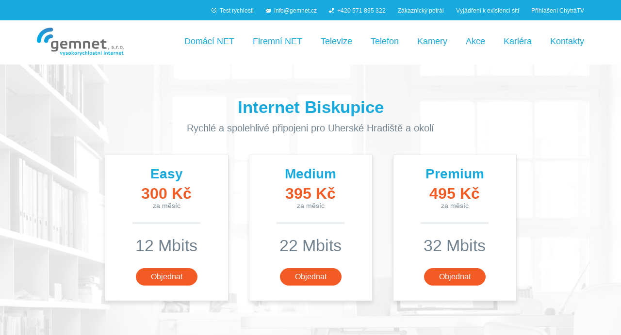

--- FILE ---
content_type: text/html; charset=utf-8
request_url: https://www.gemnet.cz/region/internet-biskupice/
body_size: 8419
content:


<!DOCTYPE html>
<html lang="cs">
<head>
    <meta charset="UTF-8">
    <title>Internet Biskupice - GemNet.cz</title>
    
    <meta name="description" content="" />


    <meta name="viewport" content="width=device-width, initial-scale=1, shrink-to-fit=no">
    <meta http-equiv="x-ua-compatible" content="ie=edge">
    <link rel="shortcut icon" href="/static/images/gemnet.png" type="image/x-icon">

    <link href="https://fonts.googleapis.com/css?family=Anton&amp;subset=latin-ext" rel="stylesheet">
    <link rel="stylesheet" href="/static/CACHE/css/ce4026324969.css" type="text/css" media="screen, projection" />

        <script src="//code.jquery.com/jquery-2.2.4.min.js"
			integrity="sha256-BbhdlvQf/xTY9gja0Dq3HiwQF8LaCRTXxZKRutelT44="
			crossorigin="anonymous"></script>
    <script type="text/javascript" src="/static/CACHE/js/c7d0f76035f9.js"></script>
</head>
<body>
    <header>
        <div class="top-menu-wrapper">
            <nav>
                <div>
   <a href="http://gemnet.speedtestcustom.com/"><i class="icons-speed"></i>Test rychlosti</a>

   <a href="mailto:info@gemnet.cz"><i class="icons-mail"></i>info@gemnet.cz</a>

   <a href="tel:+420571895322"><i class="icons-phone"></i>+420 571 895 322</a>

   <a href="http://zakaznik.gemnet.cz/sign/">Zákaznický potrál</a>

   <a href="/stranka/vyjadreni-site/">Vyjádření k existenci sítí</a>

   <a href="http://www.chytratelka.tv">Přihlášení ChytráTV</a>

</div>
            </nav>
        </div>
        <div class="container">
            <div class="menu-wrapper">
                <a href="/" title="" class="logo">
                    <img src="/static/images/logo.svg" onerror="this.onerror=null; this.src='/static/images/logo.png'" alt="GemNet">
                </a>
                
<input type="checkbox" id="change-hamburguer" />
<a class="hamburguer" href="#">
    <span></span>
    <label for="change-hamburguer"></label>
</a>
<nav class="main-menu">
    
        <a href="/regiony/" title="Domácí NET">Domácí NET</a>
    
        <a href="/stranka/internet-firmy/" title="Firemní NET">Firemní NET</a>
    
        <a href="/stranka/televize/" title="Televize">Televize</a>
    
        <a href="/stranka/telefon/" title="Telefon">Telefon</a>
    
        <a href="/stranka/kamerove-systemy/" title="Kamery">Kamery</a>
    
        <a href="/stranka/akce/" title="Akce">Akce</a>
    
        <a href="/stranka/kariera/" title="Kariéra">Kariéra</a>
    
        <a href="/kontakty/" title="Kontakty">Kontakty</a>
    
</nav>
            </div>
        </div>
    </header>
    
    <div class="packages-header">
        
    <h1>Internet Biskupice</h1>
    <h2>Rychlé a spolehlivé připojeni pro Uherské Hradiště a okolí</h2>

    
         
     <div class="package  ">
         
         <div class="header">
             <h3>Easy</h3>
             <div class="price">
                 
                     300
                 
                    Kč
             </div>
             <div class="note">
                 
                 za měsíc
             </div>
             <div class="divider"></div>
         </div>
         <div>
             <div class="download">12 Mbits</div>
             <div class="upload"></div>
             <a href="/objednavka/easy_13/" class="orange-button">Objednat</a>
         </div>
     </div>

     <div class="package  ">
         
         <div class="header">
             <h3>Medium</h3>
             <div class="price">
                 
                     395
                 
                    Kč
             </div>
             <div class="note">
                 
                 za měsíc
             </div>
             <div class="divider"></div>
         </div>
         <div>
             <div class="download">22 Mbits</div>
             <div class="upload"></div>
             <a href="/objednavka/medium_14/" class="orange-button">Objednat</a>
         </div>
     </div>

     <div class="package  ">
         
         <div class="header">
             <h3>Premium</h3>
             <div class="price">
                 
                     495
                 
                    Kč
             </div>
             <div class="note">
                 
                 za měsíc
             </div>
             <div class="divider"></div>
         </div>
         <div>
             <div class="download">32 Mbits</div>
             <div class="upload"></div>
             <a href="/objednavka/premium_15/" class="orange-button">Objednat</a>
         </div>
     </div>

    

    </div>
    
    <main class="container" id="order">
        
    <div class="content-wrapper">
        <h1>Bezdr&aacute;tov&yacute; internet Biskupice</h1>

<p>&nbsp;</p>

<p>Využit&iacute;m nejmoderněj&scaron;&iacute;ch bezdr&aacute;tov&yacute;ch&nbsp;technologi&iacute; nab&iacute;z&iacute;me nejrychlej&scaron;&iacute;&nbsp;připojen&iacute; v t&eacute;to lokalitě. S na&scaron;&iacute;m vysokorychlostn&iacute;m internetov&yacute;m připojen&iacute;m můžete&nbsp;v Biskupic&iacute;ch surfovat nebo&nbsp;stahovat velk&eacute; objemy dat&nbsp;zcela neomezeně. Tyto parametry jsou vhodn&eacute; pro připojen&iacute; cel&eacute; dom&aacute;cnosti, včetně&nbsp;chytr&eacute;&nbsp;televize, kde můžete mimo připojen&iacute; k internetu využ&iacute;t službu&nbsp;Chytr&aacute;TV nebo např&iacute;klad&nbsp;pevnou&nbsp;linku&nbsp;bez pau&scaron;&aacute;lu.</p>

<p>&nbsp;</p>

<h2>V&yacute;hody bezdr&aacute;tov&eacute;ho připojen&iacute; k internetu u Gemnetu</h2>

<ul>
	<li>vysok&aacute; rychlost (až 32 Mbits)</li>
	<li>neomezen&yacute; přenos dat</li>
	<li>n&iacute;zk&eacute; pořizovac&iacute; n&aacute;klady&nbsp;i měs&iacute;čn&iacute; poplatky</li>
	<li>snadn&eacute; připojen&iacute; v&iacute;ce poč&iacute;tačů pomoc&iacute; wifi</li>
</ul>

<p>&nbsp;</p>

<p>V př&iacute;padě, že m&aacute;te z&aacute;jem o někter&yacute; z nab&iacute;zen&yacute;ch tarifů nebo potřebujete vyře&scaron;it individu&aacute;ln&iacute; nab&iacute;dku, nev&aacute;hejte kontaktovat na&scaron;e obchodn&iacute; oddělen&iacute;.</p>

    </div>

    </main>
    
     
        <script type="text/javascript">
            $(document).ready(function () {
                $("#contact-form-container").load("/kontaktni-formular/");
            });
        </script>
        <div id="contact-form-container" class="contact-form"></div>
    


    <footer>
        <div class="container text-center">
            <div>
   <h6>GemNet</h6>
    
        <a href="/stranka/o-nas/" title="O nás">O nás</a>
    
        <a href="/kontakty/" title="Kontakty">Kontakty</a>
    
        <a href="/stranka/ostatni/dokumenty/" title="Dokumenty ke stažení">Dokumenty ke stažení</a>
    
</div>
<div>
   <h6>Internet</h6>
    
        <a href="/internet-domacnosti/" title="Pro domácnosti">Pro domácnosti</a>
    
        <a href="/stranka/internet-firmy/" title="Pro firmy">Pro firmy</a>
    
        <a href="/objednavka/" title="Objednávka">Objednávka</a>
    
        <a href="http://rychlost.gemnet.cz" title="Měření rychlosti">Měření rychlosti</a>
    
</div>
<div>
   <h6>Telefon</h6>
    
        <a href="/stranka//telefon/" title="VoIP Telefon">VoIP Telefon</a>
    
</div>
<div>
   <h6>Televize</h6>
    
        <a href="/stranka/televize/" title="ChytráTV">ChytráTV</a>
    
</div>
            <div class="logo">
                <div class="wrapper">
                    <img src="/static/images/logo-paticka.png" title="GemNet s.r.o">
                    <div class="company">&copy;2016 GEMNET s.r.o.</div>
                    <a href="http://inovativ.cz" title="Kreativní agentura INOVATIV">Kreativní agentura INOVATIV</a>
                </div>
            </div>
        </div>
    </footer>

    <script src="//cdn.ravenjs.com/2.3.0/raven.min.js"></script>
    <script>Raven.config('//b111b6cfd1fc42129c21138a2e321149@sentry.io/179425').install()</script>
    
    <script>
      (function(i,s,o,g,r,a,m){i['GoogleAnalyticsObject']=r;i[r]=i[r]||function(){
      (i[r].q=i[r].q||[]).push(arguments)},i[r].l=1*new Date();a=s.createElement(o),
      m=s.getElementsByTagName(o)[0];a.async=1;a.src=g;m.parentNode.insertBefore(a,m)
      })(window,document,'script','https://www.google-analytics.com/analytics.js','ga');
     
      ga('create', 'UA-96176758-1', 'auto');
      ga('send', 'pageview');
     
    </script>
</body>
</html>

--- FILE ---
content_type: text/html; charset=utf-8
request_url: https://www.gemnet.cz/kontaktni-formular/
body_size: 1463
content:
<script type="text/javascript">
	var frm = $('#contact-form');
	frm.submit(function () {
	    $.post(frm.attr('action'), frm.serialize(), function(data) {
	        $("#contact-form-container").html(data);
	    });
	    return false;
	});
</script>
<form id="contact-form" method="post" action="/kontaktni-formular/">
    <h2>Máte zájem o internet a další služby?</h2>
    <h3>Uveďte prosím vaše údaje a my vás budeme co nejdříve kontaktovat</h3>
    <input type='hidden' name='csrfmiddlewaretoken' value='rmRjKCLBzORUXiFpbkIex81b9SKnAuRP' />
    
    
        
            <div>
                
                <label for="id_full_name">Jméno a příjmení:</label>
                <input id="id_full_name" maxlength="100" name="full_name" type="text" />
            </div>
        
    
        
            <div>
                
                <label for="id_phone">Telefon:</label>
                <input id="id_phone" name="phone" type="text" />
            </div>
        
    
        
            <div>
                
                <label for="id_note">Poznámka:</label>
                <textarea cols="40" id="id_note" name="note" rows="10">
</textarea>
            </div>
        
    
        
    
    <div>
        <button type="submit">Zavolejte mi</button>
    </div>
    <input id="id_website_trp" name="website_trp" type="hidden" />
    <script>
        $('#id_website_trp').val(9);
    </script>
</form>


--- FILE ---
content_type: text/css
request_url: https://www.gemnet.cz/static/CACHE/css/ce4026324969.css
body_size: 12707
content:
@charset "UTF-8";html,body,div,span,applet,object,iframe,h1,h2,h3,h4,h5,h6,p,blockquote,pre,a,abbr,acronym,address,big,cite,code,del,dfn,em,img,ins,kbd,q,s,samp,small,strike,strong,sub,sup,tt,var,b,u,i,center,dl,dt,dd,ol,ul,li,fieldset,form,label,legend,table,caption,tbody,tfoot,thead,tr,th,td,article,aside,canvas,details,embed,figure,figcaption,footer,header,hgroup,menu,nav,output,ruby,section,summary,time,mark,audio,video{margin:0;padding:0;border:0;font:inherit;font-size:100%;vertical-align:baseline}html{line-height:1}ol,ul{list-style:none}table{border-collapse:collapse;border-spacing:0}caption,th,td{text-align:left;font-weight:normal;vertical-align:middle}q,blockquote{quotes:none}q:before,q:after,blockquote:before,blockquote:after{content:"";content:none}a img{border:none}article,aside,details,figcaption,figure,footer,header,hgroup,main,menu,nav,section,summary{display:block}/*!* Font Awesome 4.7.0 by @davegandy - http://fontawesome.io - @fontawesome * License - http://fontawesome.io/license(Font:SIL OFL 1.1,CSS:MIT License) */ @font-face{font-family:'FontAwesome';src:url('/static/fonts/font-awesome/fontawesome-webfont.eot?v=4.7.0&1477470161&03347f27db72');src:url('/static/fonts/font-awesome/fontawesome-webfont.eot?v=4.7.0&1477470161&03347f27db72#iefix') format("embedded-opentype"),url('/static/fonts/font-awesome/fontawesome-webfont.woff2?v=4.7.0&1477470161&03347f27db72') format("woff2"),url('/static/fonts/font-awesome/fontawesome-webfont.woff?v=4.7.0&1477470161&03347f27db72') format("woff"),url('/static/fonts/font-awesome/fontawesome-webfont.ttf?v=4.7.0&1477470161&03347f27db72') format("truetype"),url('/static/fonts/font-awesome/fontawesome-webfont.svg?v=4.7.0&1477470161&03347f27db72#fontawesomeregular') format("svg");font-weight:normal;font-style:normal}.fa{display:inline-block;font:normal normal normal 14px/1 FontAwesome;font-size:inherit;text-rendering:auto;-webkit-font-smoothing:antialiased;-moz-osx-font-smoothing:grayscale}.fa-lg{font-size:1.33333em;line-height:.75em;vertical-align:-15%}.fa-2x{font-size:2em}.fa-3x{font-size:3em}.fa-4x{font-size:4em}.fa-5x{font-size:5em}.fa-fw{width:1.28571em;text-align:center}.fa-ul{padding-left:0;margin-left:2.14286em;list-style-type:none}.fa-ul>li{position:relative}.fa-li{position:absolute;left:-2.14286em;width:2.14286em;top:.14286em;text-align:center}.fa-li.fa-lg{left:-1.85714em}.fa-border{padding:.2em .25em .15em;border:solid .08em #eee;border-radius:.1em}.fa-pull-left{float:left}.fa-pull-right{float:right}.fa.fa-pull-left{margin-right:.3em}.fa.fa-pull-right{margin-left:.3em}.pull-right{float:right}.pull-left{float:left}.fa.pull-left{margin-right:.3em}.fa.pull-right{margin-left:.3em}.fa-spin{-webkit-animation:fa-spin 2s infinite linear;animation:fa-spin 2s infinite linear}.fa-pulse{-webkit-animation:fa-spin 1s infinite steps(8);animation:fa-spin 1s infinite steps(8)}@-webkit-keyframes fa-spin{0%{-webkit-transform:rotate(0deg);transform:rotate(0deg)}100%{-webkit-transform:rotate(359deg);transform:rotate(359deg)}}@keyframes fa-spin{0%{-webkit-transform:rotate(0deg);transform:rotate(0deg)}100%{-webkit-transform:rotate(359deg);transform:rotate(359deg)}}.fa-rotate-90{-ms-filter:"progid:DXImageTransform.Microsoft.BasicImage(rotation=1)";-webkit-transform:rotate(90deg);-ms-transform:rotate(90deg);transform:rotate(90deg)}.fa-rotate-180{-ms-filter:"progid:DXImageTransform.Microsoft.BasicImage(rotation=2)";-webkit-transform:rotate(180deg);-ms-transform:rotate(180deg);transform:rotate(180deg)}.fa-rotate-270{-ms-filter:"progid:DXImageTransform.Microsoft.BasicImage(rotation=3)";-webkit-transform:rotate(270deg);-ms-transform:rotate(270deg);transform:rotate(270deg)}.fa-flip-horizontal{-ms-filter:"progid:DXImageTransform.Microsoft.BasicImage(rotation=0,mirror=1)";-webkit-transform:scale(-1,1);-ms-transform:scale(-1,1);transform:scale(-1,1)}.fa-flip-vertical{-ms-filter:"progid:DXImageTransform.Microsoft.BasicImage(rotation=2,mirror=1)";-webkit-transform:scale(1,-1);-ms-transform:scale(1,-1);transform:scale(1,-1)}:root .fa-rotate-90,:root .fa-rotate-180,:root .fa-rotate-270,:root .fa-flip-horizontal,:root .fa-flip-vertical{filter:none}.fa-stack{position:relative;display:inline-block;width:2em;height:2em;line-height:2em;vertical-align:middle}.fa-stack-1x,.fa-stack-2x{position:absolute;left:0;width:100%;text-align:center}.fa-stack-1x{line-height:inherit}.fa-stack-2x{font-size:2em}.fa-inverse{color:#fff}.fa-glass:before{content:""}.fa-music:before{content:""}.fa-search:before{content:""}.fa-envelope-o:before{content:""}.fa-heart:before{content:""}.fa-star:before{content:""}.fa-star-o:before{content:""}.fa-user:before{content:""}.fa-film:before{content:""}.fa-th-large:before{content:""}.fa-th:before{content:""}.fa-th-list:before{content:""}.fa-check:before{content:""}.fa-remove:before,.fa-close:before,.fa-times:before{content:""}.fa-search-plus:before{content:""}.fa-search-minus:before{content:""}.fa-power-off:before{content:""}.fa-signal:before{content:""}.fa-gear:before,.fa-cog:before{content:""}.fa-trash-o:before{content:""}.fa-home:before{content:""}.fa-file-o:before{content:""}.fa-clock-o:before{content:""}.fa-road:before{content:""}.fa-download:before{content:""}.fa-arrow-circle-o-down:before{content:""}.fa-arrow-circle-o-up:before{content:""}.fa-inbox:before{content:""}.fa-play-circle-o:before{content:""}.fa-rotate-right:before,.fa-repeat:before{content:""}.fa-refresh:before{content:""}.fa-list-alt:before{content:""}.fa-lock:before{content:""}.fa-flag:before{content:""}.fa-headphones:before{content:""}.fa-volume-off:before{content:""}.fa-volume-down:before{content:""}.fa-volume-up:before{content:""}.fa-qrcode:before{content:""}.fa-barcode:before{content:""}.fa-tag:before{content:""}.fa-tags:before{content:""}.fa-book:before{content:""}.fa-bookmark:before{content:""}.fa-print:before{content:""}.fa-camera:before{content:""}.fa-font:before{content:""}.fa-bold:before{content:""}.fa-italic:before{content:""}.fa-text-height:before{content:""}.fa-text-width:before{content:""}.fa-align-left:before{content:""}.fa-align-center:before{content:""}.fa-align-right:before{content:""}.fa-align-justify:before{content:""}.fa-list:before{content:""}.fa-dedent:before,.fa-outdent:before{content:""}.fa-indent:before{content:""}.fa-video-camera:before{content:""}.fa-photo:before,.fa-image:before,.fa-picture-o:before{content:""}.fa-pencil:before{content:""}.fa-map-marker:before{content:""}.fa-adjust:before{content:""}.fa-tint:before{content:""}.fa-edit:before,.fa-pencil-square-o:before{content:""}.fa-share-square-o:before{content:""}.fa-check-square-o:before{content:""}.fa-arrows:before{content:""}.fa-step-backward:before{content:""}.fa-fast-backward:before{content:""}.fa-backward:before{content:""}.fa-play:before{content:""}.fa-pause:before{content:""}.fa-stop:before{content:""}.fa-forward:before{content:""}.fa-fast-forward:before{content:""}.fa-step-forward:before{content:""}.fa-eject:before{content:""}.fa-chevron-left:before{content:""}.fa-chevron-right:before{content:""}.fa-plus-circle:before{content:""}.fa-minus-circle:before{content:""}.fa-times-circle:before{content:""}.fa-check-circle:before{content:""}.fa-question-circle:before{content:""}.fa-info-circle:before{content:""}.fa-crosshairs:before{content:""}.fa-times-circle-o:before{content:""}.fa-check-circle-o:before{content:""}.fa-ban:before{content:""}.fa-arrow-left:before{content:""}.fa-arrow-right:before{content:""}.fa-arrow-up:before{content:""}.fa-arrow-down:before{content:""}.fa-mail-forward:before,.fa-share:before{content:""}.fa-expand:before{content:""}.fa-compress:before{content:""}.fa-plus:before{content:""}.fa-minus:before{content:""}.fa-asterisk:before{content:""}.fa-exclamation-circle:before{content:""}.fa-gift:before{content:""}.fa-leaf:before{content:""}.fa-fire:before{content:""}.fa-eye:before{content:""}.fa-eye-slash:before{content:""}.fa-warning:before,.fa-exclamation-triangle:before{content:""}.fa-plane:before{content:""}.fa-calendar:before{content:""}.fa-random:before{content:""}.fa-comment:before{content:""}.fa-magnet:before{content:""}.fa-chevron-up:before{content:""}.fa-chevron-down:before{content:""}.fa-retweet:before{content:""}.fa-shopping-cart:before{content:""}.fa-folder:before{content:""}.fa-folder-open:before{content:""}.fa-arrows-v:before{content:""}.fa-arrows-h:before{content:""}.fa-bar-chart-o:before,.fa-bar-chart:before{content:""}.fa-twitter-square:before{content:""}.fa-facebook-square:before{content:""}.fa-camera-retro:before{content:""}.fa-key:before{content:""}.fa-gears:before,.fa-cogs:before{content:""}.fa-comments:before{content:""}.fa-thumbs-o-up:before{content:""}.fa-thumbs-o-down:before{content:""}.fa-star-half:before{content:""}.fa-heart-o:before{content:""}.fa-sign-out:before{content:""}.fa-linkedin-square:before{content:""}.fa-thumb-tack:before{content:""}.fa-external-link:before{content:""}.fa-sign-in:before{content:""}.fa-trophy:before{content:""}.fa-github-square:before{content:""}.fa-upload:before{content:""}.fa-lemon-o:before{content:""}.fa-phone:before{content:""}.fa-square-o:before{content:""}.fa-bookmark-o:before{content:""}.fa-phone-square:before{content:""}.fa-twitter:before{content:""}.fa-facebook-f:before,.fa-facebook:before{content:""}.fa-github:before{content:""}.fa-unlock:before{content:""}.fa-credit-card:before{content:""}.fa-feed:before,.fa-rss:before{content:""}.fa-hdd-o:before{content:""}.fa-bullhorn:before{content:""}.fa-bell:before{content:""}.fa-certificate:before{content:""}.fa-hand-o-right:before{content:""}.fa-hand-o-left:before{content:""}.fa-hand-o-up:before{content:""}.fa-hand-o-down:before{content:""}.fa-arrow-circle-left:before{content:""}.fa-arrow-circle-right:before{content:""}.fa-arrow-circle-up:before{content:""}.fa-arrow-circle-down:before{content:""}.fa-globe:before{content:""}.fa-wrench:before{content:""}.fa-tasks:before{content:""}.fa-filter:before{content:""}.fa-briefcase:before{content:""}.fa-arrows-alt:before{content:""}.fa-group:before,.fa-users:before{content:""}.fa-chain:before,.fa-link:before{content:""}.fa-cloud:before{content:""}.fa-flask:before{content:""}.fa-cut:before,.fa-scissors:before{content:""}.fa-copy:before,.fa-files-o:before{content:""}.fa-paperclip:before{content:""}.fa-save:before,.fa-floppy-o:before{content:""}.fa-square:before{content:""}.fa-navicon:before,.fa-reorder:before,.fa-bars:before{content:""}.fa-list-ul:before{content:""}.fa-list-ol:before{content:""}.fa-strikethrough:before{content:""}.fa-underline:before{content:""}.fa-table:before{content:""}.fa-magic:before{content:""}.fa-truck:before{content:""}.fa-pinterest:before{content:""}.fa-pinterest-square:before{content:""}.fa-google-plus-square:before{content:""}.fa-google-plus:before{content:""}.fa-money:before{content:""}.fa-caret-down:before{content:""}.fa-caret-up:before{content:""}.fa-caret-left:before{content:""}.fa-caret-right:before{content:""}.fa-columns:before{content:""}.fa-unsorted:before,.fa-sort:before{content:""}.fa-sort-down:before,.fa-sort-desc:before{content:""}.fa-sort-up:before,.fa-sort-asc:before{content:""}.fa-envelope:before{content:""}.fa-linkedin:before{content:""}.fa-rotate-left:before,.fa-undo:before{content:""}.fa-legal:before,.fa-gavel:before{content:""}.fa-dashboard:before,.fa-tachometer:before{content:""}.fa-comment-o:before{content:""}.fa-comments-o:before{content:""}.fa-flash:before,.fa-bolt:before{content:""}.fa-sitemap:before{content:""}.fa-umbrella:before{content:""}.fa-paste:before,.fa-clipboard:before{content:""}.fa-lightbulb-o:before{content:""}.fa-exchange:before{content:""}.fa-cloud-download:before{content:""}.fa-cloud-upload:before{content:""}.fa-user-md:before{content:""}.fa-stethoscope:before{content:""}.fa-suitcase:before{content:""}.fa-bell-o:before{content:""}.fa-coffee:before{content:""}.fa-cutlery:before{content:""}.fa-file-text-o:before{content:""}.fa-building-o:before{content:""}.fa-hospital-o:before{content:""}.fa-ambulance:before{content:""}.fa-medkit:before{content:""}.fa-fighter-jet:before{content:""}.fa-beer:before{content:""}.fa-h-square:before{content:""}.fa-plus-square:before{content:""}.fa-angle-double-left:before{content:""}.fa-angle-double-right:before{content:""}.fa-angle-double-up:before{content:""}.fa-angle-double-down:before{content:""}.fa-angle-left:before{content:""}.fa-angle-right:before{content:""}.fa-angle-up:before{content:""}.fa-angle-down:before{content:""}.fa-desktop:before{content:""}.fa-laptop:before{content:""}.fa-tablet:before{content:""}.fa-mobile-phone:before,.fa-mobile:before{content:""}.fa-circle-o:before{content:""}.fa-quote-left:before{content:""}.fa-quote-right:before{content:""}.fa-spinner:before{content:""}.fa-circle:before{content:""}.fa-mail-reply:before,.fa-reply:before{content:""}.fa-github-alt:before{content:""}.fa-folder-o:before{content:""}.fa-folder-open-o:before{content:""}.fa-smile-o:before{content:""}.fa-frown-o:before{content:""}.fa-meh-o:before{content:""}.fa-gamepad:before{content:""}.fa-keyboard-o:before{content:""}.fa-flag-o:before{content:""}.fa-flag-checkered:before{content:""}.fa-terminal:before{content:""}.fa-code:before{content:""}.fa-mail-reply-all:before,.fa-reply-all:before{content:""}.fa-star-half-empty:before,.fa-star-half-full:before,.fa-star-half-o:before{content:""}.fa-location-arrow:before{content:""}.fa-crop:before{content:""}.fa-code-fork:before{content:""}.fa-unlink:before,.fa-chain-broken:before{content:""}.fa-question:before{content:""}.fa-info:before{content:""}.fa-exclamation:before{content:""}.fa-superscript:before{content:""}.fa-subscript:before{content:""}.fa-eraser:before{content:""}.fa-puzzle-piece:before{content:""}.fa-microphone:before{content:""}.fa-microphone-slash:before{content:""}.fa-shield:before{content:""}.fa-calendar-o:before{content:""}.fa-fire-extinguisher:before{content:""}.fa-rocket:before{content:""}.fa-maxcdn:before{content:""}.fa-chevron-circle-left:before{content:""}.fa-chevron-circle-right:before{content:""}.fa-chevron-circle-up:before{content:""}.fa-chevron-circle-down:before{content:""}.fa-html5:before{content:""}.fa-css3:before{content:""}.fa-anchor:before{content:""}.fa-unlock-alt:before{content:""}.fa-bullseye:before{content:""}.fa-ellipsis-h:before{content:""}.fa-ellipsis-v:before{content:""}.fa-rss-square:before{content:""}.fa-play-circle:before{content:""}.fa-ticket:before{content:""}.fa-minus-square:before{content:""}.fa-minus-square-o:before{content:""}.fa-level-up:before{content:""}.fa-level-down:before{content:""}.fa-check-square:before{content:""}.fa-pencil-square:before{content:""}.fa-external-link-square:before{content:""}.fa-share-square:before{content:""}.fa-compass:before{content:""}.fa-toggle-down:before,.fa-caret-square-o-down:before{content:""}.fa-toggle-up:before,.fa-caret-square-o-up:before{content:""}.fa-toggle-right:before,.fa-caret-square-o-right:before{content:""}.fa-euro:before,.fa-eur:before{content:""}.fa-gbp:before{content:""}.fa-dollar:before,.fa-usd:before{content:""}.fa-rupee:before,.fa-inr:before{content:""}.fa-cny:before,.fa-rmb:before,.fa-yen:before,.fa-jpy:before{content:""}.fa-ruble:before,.fa-rouble:before,.fa-rub:before{content:""}.fa-won:before,.fa-krw:before{content:""}.fa-bitcoin:before,.fa-btc:before{content:""}.fa-file:before{content:""}.fa-file-text:before{content:""}.fa-sort-alpha-asc:before{content:""}.fa-sort-alpha-desc:before{content:""}.fa-sort-amount-asc:before{content:""}.fa-sort-amount-desc:before{content:""}.fa-sort-numeric-asc:before{content:""}.fa-sort-numeric-desc:before{content:""}.fa-thumbs-up:before{content:""}.fa-thumbs-down:before{content:""}.fa-youtube-square:before{content:""}.fa-youtube:before{content:""}.fa-xing:before{content:""}.fa-xing-square:before{content:""}.fa-youtube-play:before{content:""}.fa-dropbox:before{content:""}.fa-stack-overflow:before{content:""}.fa-instagram:before{content:""}.fa-flickr:before{content:""}.fa-adn:before{content:""}.fa-bitbucket:before{content:""}.fa-bitbucket-square:before{content:""}.fa-tumblr:before{content:""}.fa-tumblr-square:before{content:""}.fa-long-arrow-down:before{content:""}.fa-long-arrow-up:before{content:""}.fa-long-arrow-left:before{content:""}.fa-long-arrow-right:before{content:""}.fa-apple:before{content:""}.fa-windows:before{content:""}.fa-android:before{content:""}.fa-linux:before{content:""}.fa-dribbble:before{content:""}.fa-skype:before{content:""}.fa-foursquare:before{content:""}.fa-trello:before{content:""}.fa-female:before{content:""}.fa-male:before{content:""}.fa-gittip:before,.fa-gratipay:before{content:""}.fa-sun-o:before{content:""}.fa-moon-o:before{content:""}.fa-archive:before{content:""}.fa-bug:before{content:""}.fa-vk:before{content:""}.fa-weibo:before{content:""}.fa-renren:before{content:""}.fa-pagelines:before{content:""}.fa-stack-exchange:before{content:""}.fa-arrow-circle-o-right:before{content:""}.fa-arrow-circle-o-left:before{content:""}.fa-toggle-left:before,.fa-caret-square-o-left:before{content:""}.fa-dot-circle-o:before{content:""}.fa-wheelchair:before{content:""}.fa-vimeo-square:before{content:""}.fa-turkish-lira:before,.fa-try:before{content:""}.fa-plus-square-o:before{content:""}.fa-space-shuttle:before{content:""}.fa-slack:before{content:""}.fa-envelope-square:before{content:""}.fa-wordpress:before{content:""}.fa-openid:before{content:""}.fa-institution:before,.fa-bank:before,.fa-university:before{content:""}.fa-mortar-board:before,.fa-graduation-cap:before{content:""}.fa-yahoo:before{content:""}.fa-google:before{content:""}.fa-reddit:before{content:""}.fa-reddit-square:before{content:""}.fa-stumbleupon-circle:before{content:""}.fa-stumbleupon:before{content:""}.fa-delicious:before{content:""}.fa-digg:before{content:""}.fa-pied-piper-pp:before{content:""}.fa-pied-piper-alt:before{content:""}.fa-drupal:before{content:""}.fa-joomla:before{content:""}.fa-language:before{content:""}.fa-fax:before{content:""}.fa-building:before{content:""}.fa-child:before{content:""}.fa-paw:before{content:""}.fa-spoon:before{content:""}.fa-cube:before{content:""}.fa-cubes:before{content:""}.fa-behance:before{content:""}.fa-behance-square:before{content:""}.fa-steam:before{content:""}.fa-steam-square:before{content:""}.fa-recycle:before{content:""}.fa-automobile:before,.fa-car:before{content:""}.fa-cab:before,.fa-taxi:before{content:""}.fa-tree:before{content:""}.fa-spotify:before{content:""}.fa-deviantart:before{content:""}.fa-soundcloud:before{content:""}.fa-database:before{content:""}.fa-file-pdf-o:before{content:""}.fa-file-word-o:before{content:""}.fa-file-excel-o:before{content:""}.fa-file-powerpoint-o:before{content:""}.fa-file-photo-o:before,.fa-file-picture-o:before,.fa-file-image-o:before{content:""}.fa-file-zip-o:before,.fa-file-archive-o:before{content:""}.fa-file-sound-o:before,.fa-file-audio-o:before{content:""}.fa-file-movie-o:before,.fa-file-video-o:before{content:""}.fa-file-code-o:before{content:""}.fa-vine:before{content:""}.fa-codepen:before{content:""}.fa-jsfiddle:before{content:""}.fa-life-bouy:before,.fa-life-buoy:before,.fa-life-saver:before,.fa-support:before,.fa-life-ring:before{content:""}.fa-circle-o-notch:before{content:""}.fa-ra:before,.fa-resistance:before,.fa-rebel:before{content:""}.fa-ge:before,.fa-empire:before{content:""}.fa-git-square:before{content:""}.fa-git:before{content:""}.fa-y-combinator-square:before,.fa-yc-square:before,.fa-hacker-news:before{content:""}.fa-tencent-weibo:before{content:""}.fa-qq:before{content:""}.fa-wechat:before,.fa-weixin:before{content:""}.fa-send:before,.fa-paper-plane:before{content:""}.fa-send-o:before,.fa-paper-plane-o:before{content:""}.fa-history:before{content:""}.fa-circle-thin:before{content:""}.fa-header:before{content:""}.fa-paragraph:before{content:""}.fa-sliders:before{content:""}.fa-share-alt:before{content:""}.fa-share-alt-square:before{content:""}.fa-bomb:before{content:""}.fa-soccer-ball-o:before,.fa-futbol-o:before{content:""}.fa-tty:before{content:""}.fa-binoculars:before{content:""}.fa-plug:before{content:""}.fa-slideshare:before{content:""}.fa-twitch:before{content:""}.fa-yelp:before{content:""}.fa-newspaper-o:before{content:""}.fa-wifi:before{content:""}.fa-calculator:before{content:""}.fa-paypal:before{content:""}.fa-google-wallet:before{content:""}.fa-cc-visa:before{content:""}.fa-cc-mastercard:before{content:""}.fa-cc-discover:before{content:""}.fa-cc-amex:before{content:""}.fa-cc-paypal:before{content:""}.fa-cc-stripe:before{content:""}.fa-bell-slash:before{content:""}.fa-bell-slash-o:before{content:""}.fa-trash:before{content:""}.fa-copyright:before{content:""}.fa-at:before{content:""}.fa-eyedropper:before{content:""}.fa-paint-brush:before{content:""}.fa-birthday-cake:before{content:""}.fa-area-chart:before{content:""}.fa-pie-chart:before{content:""}.fa-line-chart:before{content:""}.fa-lastfm:before{content:""}.fa-lastfm-square:before{content:""}.fa-toggle-off:before{content:""}.fa-toggle-on:before{content:""}.fa-bicycle:before{content:""}.fa-bus:before{content:""}.fa-ioxhost:before{content:""}.fa-angellist:before{content:""}.fa-cc:before{content:""}.fa-shekel:before,.fa-sheqel:before,.fa-ils:before{content:""}.fa-meanpath:before{content:""}.fa-buysellads:before{content:""}.fa-connectdevelop:before{content:""}.fa-dashcube:before{content:""}.fa-forumbee:before{content:""}.fa-leanpub:before{content:""}.fa-sellsy:before{content:""}.fa-shirtsinbulk:before{content:""}.fa-simplybuilt:before{content:""}.fa-skyatlas:before{content:""}.fa-cart-plus:before{content:""}.fa-cart-arrow-down:before{content:""}.fa-diamond:before{content:""}.fa-ship:before{content:""}.fa-user-secret:before{content:""}.fa-motorcycle:before{content:""}.fa-street-view:before{content:""}.fa-heartbeat:before{content:""}.fa-venus:before{content:""}.fa-mars:before{content:""}.fa-mercury:before{content:""}.fa-intersex:before,.fa-transgender:before{content:""}.fa-transgender-alt:before{content:""}.fa-venus-double:before{content:""}.fa-mars-double:before{content:""}.fa-venus-mars:before{content:""}.fa-mars-stroke:before{content:""}.fa-mars-stroke-v:before{content:""}.fa-mars-stroke-h:before{content:""}.fa-neuter:before{content:""}.fa-genderless:before{content:""}.fa-facebook-official:before{content:""}.fa-pinterest-p:before{content:""}.fa-whatsapp:before{content:""}.fa-server:before{content:""}.fa-user-plus:before{content:""}.fa-user-times:before{content:""}.fa-hotel:before,.fa-bed:before{content:""}.fa-viacoin:before{content:""}.fa-train:before{content:""}.fa-subway:before{content:""}.fa-medium:before{content:""}.fa-yc:before,.fa-y-combinator:before{content:""}.fa-optin-monster:before{content:""}.fa-opencart:before{content:""}.fa-expeditedssl:before{content:""}.fa-battery-4:before,.fa-battery:before,.fa-battery-full:before{content:""}.fa-battery-3:before,.fa-battery-three-quarters:before{content:""}.fa-battery-2:before,.fa-battery-half:before{content:""}.fa-battery-1:before,.fa-battery-quarter:before{content:""}.fa-battery-0:before,.fa-battery-empty:before{content:""}.fa-mouse-pointer:before{content:""}.fa-i-cursor:before{content:""}.fa-object-group:before{content:""}.fa-object-ungroup:before{content:""}.fa-sticky-note:before{content:""}.fa-sticky-note-o:before{content:""}.fa-cc-jcb:before{content:""}.fa-cc-diners-club:before{content:""}.fa-clone:before{content:""}.fa-balance-scale:before{content:""}.fa-hourglass-o:before{content:""}.fa-hourglass-1:before,.fa-hourglass-start:before{content:""}.fa-hourglass-2:before,.fa-hourglass-half:before{content:""}.fa-hourglass-3:before,.fa-hourglass-end:before{content:""}.fa-hourglass:before{content:""}.fa-hand-grab-o:before,.fa-hand-rock-o:before{content:""}.fa-hand-stop-o:before,.fa-hand-paper-o:before{content:""}.fa-hand-scissors-o:before{content:""}.fa-hand-lizard-o:before{content:""}.fa-hand-spock-o:before{content:""}.fa-hand-pointer-o:before{content:""}.fa-hand-peace-o:before{content:""}.fa-trademark:before{content:""}.fa-registered:before{content:""}.fa-creative-commons:before{content:""}.fa-gg:before{content:""}.fa-gg-circle:before{content:""}.fa-tripadvisor:before{content:""}.fa-odnoklassniki:before{content:""}.fa-odnoklassniki-square:before{content:""}.fa-get-pocket:before{content:""}.fa-wikipedia-w:before{content:""}.fa-safari:before{content:""}.fa-chrome:before{content:""}.fa-firefox:before{content:""}.fa-opera:before{content:""}.fa-internet-explorer:before{content:""}.fa-tv:before,.fa-television:before{content:""}.fa-contao:before{content:""}.fa-500px:before{content:""}.fa-amazon:before{content:""}.fa-calendar-plus-o:before{content:""}.fa-calendar-minus-o:before{content:""}.fa-calendar-times-o:before{content:""}.fa-calendar-check-o:before{content:""}.fa-industry:before{content:""}.fa-map-pin:before{content:""}.fa-map-signs:before{content:""}.fa-map-o:before{content:""}.fa-map:before{content:""}.fa-commenting:before{content:""}.fa-commenting-o:before{content:""}.fa-houzz:before{content:""}.fa-vimeo:before{content:""}.fa-black-tie:before{content:""}.fa-fonticons:before{content:""}.fa-reddit-alien:before{content:""}.fa-edge:before{content:""}.fa-credit-card-alt:before{content:""}.fa-codiepie:before{content:""}.fa-modx:before{content:""}.fa-fort-awesome:before{content:""}.fa-usb:before{content:""}.fa-product-hunt:before{content:""}.fa-mixcloud:before{content:""}.fa-scribd:before{content:""}.fa-pause-circle:before{content:""}.fa-pause-circle-o:before{content:""}.fa-stop-circle:before{content:""}.fa-stop-circle-o:before{content:""}.fa-shopping-bag:before{content:""}.fa-shopping-basket:before{content:""}.fa-hashtag:before{content:""}.fa-bluetooth:before{content:""}.fa-bluetooth-b:before{content:""}.fa-percent:before{content:""}.fa-gitlab:before{content:""}.fa-wpbeginner:before{content:""}.fa-wpforms:before{content:""}.fa-envira:before{content:""}.fa-universal-access:before{content:""}.fa-wheelchair-alt:before{content:""}.fa-question-circle-o:before{content:""}.fa-blind:before{content:""}.fa-audio-description:before{content:""}.fa-volume-control-phone:before{content:""}.fa-braille:before{content:""}.fa-assistive-listening-systems:before{content:""}.fa-asl-interpreting:before,.fa-american-sign-language-interpreting:before{content:""}.fa-deafness:before,.fa-hard-of-hearing:before,.fa-deaf:before{content:""}.fa-glide:before{content:""}.fa-glide-g:before{content:""}.fa-signing:before,.fa-sign-language:before{content:""}.fa-low-vision:before{content:""}.fa-viadeo:before{content:""}.fa-viadeo-square:before{content:""}.fa-snapchat:before{content:""}.fa-snapchat-ghost:before{content:""}.fa-snapchat-square:before{content:""}.fa-pied-piper:before{content:""}.fa-first-order:before{content:""}.fa-yoast:before{content:""}.fa-themeisle:before{content:""}.fa-google-plus-circle:before,.fa-google-plus-official:before{content:""}.fa-fa:before,.fa-font-awesome:before{content:""}.fa-handshake-o:before{content:""}.fa-envelope-open:before{content:""}.fa-envelope-open-o:before{content:""}.fa-linode:before{content:""}.fa-address-book:before{content:""}.fa-address-book-o:before{content:""}.fa-vcard:before,.fa-address-card:before{content:""}.fa-vcard-o:before,.fa-address-card-o:before{content:""}.fa-user-circle:before{content:""}.fa-user-circle-o:before{content:""}.fa-user-o:before{content:""}.fa-id-badge:before{content:""}.fa-drivers-license:before,.fa-id-card:before{content:""}.fa-drivers-license-o:before,.fa-id-card-o:before{content:""}.fa-quora:before{content:""}.fa-free-code-camp:before{content:""}.fa-telegram:before{content:""}.fa-thermometer-4:before,.fa-thermometer:before,.fa-thermometer-full:before{content:""}.fa-thermometer-3:before,.fa-thermometer-three-quarters:before{content:""}.fa-thermometer-2:before,.fa-thermometer-half:before{content:""}.fa-thermometer-1:before,.fa-thermometer-quarter:before{content:""}.fa-thermometer-0:before,.fa-thermometer-empty:before{content:""}.fa-shower:before{content:""}.fa-bathtub:before,.fa-s15:before,.fa-bath:before{content:""}.fa-podcast:before{content:""}.fa-window-maximize:before{content:""}.fa-window-minimize:before{content:""}.fa-window-restore:before{content:""}.fa-times-rectangle:before,.fa-window-close:before{content:""}.fa-times-rectangle-o:before,.fa-window-close-o:before{content:""}.fa-bandcamp:before{content:""}.fa-grav:before{content:""}.fa-etsy:before{content:""}.fa-imdb:before{content:""}.fa-ravelry:before{content:""}.fa-eercast:before{content:""}.fa-microchip:before{content:""}.fa-snowflake-o:before{content:""}.fa-superpowers:before{content:""}.fa-wpexplorer:before{content:""}.fa-meetup:before{content:""}.sr-only{position:absolute;width:1px;height:1px;padding:0;margin:-1px;overflow:hidden;clip:rect(0,0,0,0);border:0}.sr-only-focusable:active,.sr-only-focusable:focus{position:static;width:auto;height:auto;margin:0;overflow:visible;clip:auto}.icons-sprite,.icons-mail,.icons-phone,.icons-speed{background-image:url('/static/images/icons-s748218d8b7.png?03347f27db72');background-repeat:no-repeat}.icons-mail{background-position:0 0}.icons-phone{background-position:0 -8px}.icons-speed{background-position:0 -18px}body{font-family:"Open Sans",sans-serif;font-size:16px;line-height:1.73;color:#72828e}h1{font-size:35px;line-height:1.4;color:#18a9de;font-weight:600}h2{font-size:20px;line-height:1.4}h3{font-size:18px;font-weight:bold;line-height:1.4;margin-top:40px;margin-bottom:17px}h4{color:#f35b25;font-size:20px;font-weight:600;line-height:1}h6{font-weight:bold;padding-bottom:10px;margin-bottom:15px;border-bottom:2px solid #fff}strong{font-weight:bold}i{font-style:italic}a{color:#18a9de;text-decoration:underline;cursor:pointer}a:hover{text-decoration:none}p{margin-bottom:25px}ul{list-style-type:disc;margin-top:18px;margin-left:15px;line-height:1.94}ul li{color:#f35b25}ul li span{color:#72828e}button{font-weight:600;font-size:14px}footer{background-color:#8ea3b3;color:#fff;padding-bottom:55px}footer a{color:#fff;text-decoration:none;display:block;font-size:12px}footer a:hover{text-decoration:underline}footer h6{display:inline-block;margin-top:30px}footer .container{max-width:954px;margin-left:auto;margin-right:auto}footer .container:after{content:" ";display:block;clear:both}footer .container>div{-moz-box-sizing:border-box;-webkit-box-sizing:border-box;box-sizing:border-box;width:50%;float:left;padding-left:.83333%;padding-right:.83333%}footer div.logo{margin-top:20px;-moz-box-sizing:border-box;-webkit-box-sizing:border-box;box-sizing:border-box;width:100%;float:left;padding-left:.83333%;padding-right:.83333%}footer .logo a{color:#d6d6d6}footer .logo .company{margin-top:5px;font-size:14px}@media(min-width:992px){footer{padding-top:76px}footer .container>div{-moz-box-sizing:border-box;-webkit-box-sizing:border-box;box-sizing:border-box;width:16.66667%;float:left;padding-left:.83333%;padding-right:.83333%;text-align:left}footer div.logo{-moz-box-sizing:border-box;-webkit-box-sizing:border-box;box-sizing:border-box;width:33.33333%;float:left;padding-left:.83333%;padding-right:.83333%;text-align:right;margin-top:0}footer div.logo .wrapper{text-align:left;display:inline-block}footer h6{margin-top:0}}header .top-menu-wrapper{background-color:#18a9de}header .main-menu a{color:#18a9de}main{padding-top:20px;padding-bottom:83px}main .content-wrapper{width:80%;margin:auto}main h3{font-weight:600;font-size:24px;color:#18a9de}main h4{margin-top:64px;padding-bottom:10px}.container{max-width:1148px;margin-left:auto;margin-right:auto;padding-left:10px;padding-right:10px}.container:after{content:" ";display:block;clear:both}@media(min-width:992px){.container{padding-left:0;padding-right:0}}.text-center{text-align:center}.text-left{text-align:left}.icons-mail,.icons-phone,.icons-speed{display:inline-block;margin-right:7px}.icons-mail{width:10px;height:8px}.icons-phone{width:10px;height:10px}.icons-speed{width:10px;height:10px}.top-menu-wrapper{padding-top:12px;padding-bottom:9px;margin-bottom:10px;border-bottom:1px solid rgba(255,255,255,0.21);font-size:12px}.top-menu-wrapper nav{max-width:1148px;margin-left:auto;margin-right:auto;text-align:center}.top-menu-wrapper nav:after{content:" ";display:block;clear:both}@media(min-width:992px){.top-menu-wrapper nav{text-align:right}}.top-menu-wrapper nav div{padding-left:.83333%;padding-right:.83333%}.top-menu-wrapper nav a{color:#fff;text-decoration:none;display:inline-block;margin-left:22px}.top-menu-wrapper nav a:hover{text-decoration:underline}.menu-wrapper{padding-left:.83333%;padding-right:.83333%;text-align:right}.menu-wrapper .logo{float:left;margin-top:5px;margin-bottom:10px}.menu-wrapper .logo img{width:180px;height:auto}.menu-wrapper .main-menu{max-height:0;height:auto;-webkit-transition:all 300ms ease-in-out;transition:all 300ms ease-in-out;overflow:hidden;clear:both}@media(min-width:768px){.menu-wrapper .main-menu{max-height:200px;height:auto;overflow:visible;clear:none;padding-top:18px}}.menu-wrapper .main-menu a{display:block;width:100%;text-align:center;font-size:18px;text-decoration:none}@media(min-width:768px){.menu-wrapper .main-menu a{display:inline-block;width:auto;margin-left:34px}}@media(min-width:768px){.menu-wrapper .main-menu a:hover{border-bottom:2px solid #18a9de}}.narrow-map{height:200px}.hamburguer{width:25px;height:25px;display:block;position:relative;background:none;margin:15px 0 0;float:right}@media(min-width:768px){.hamburguer{display:none}}.hamburguer:after,.hamburguer:before,.hamburguer span,.hamburguer label{content:' ';display:block;width:100%;height:5px;background:#18a9de;left:0;position:absolute;-webkit-transition:all 300ms ease-in-out;transition:all 300ms ease-in-out}.hamburguer:before{top:0}.hamburguer:after{bottom:0}.hamburguer:focus{outline:none}.hamburguer label{width:100%;height:100%;background:none;cursor:pointer;z-index:1000}.hamburguer span{top:10px}#change-hamburguer{display:none}#change-hamburguer:checked ~ .hamburguer:before,#change-hamburguer:checked ~ .hamburguer:after{top:12.5px;margin-top:-10%}#change-hamburguer:checked ~ .hamburguer:before{-ms-transform:rotate(-45deg);-webkit-transform:rotate(-45deg);transform:rotate(-45deg)}#change-hamburguer:checked ~ .hamburguer:after{-ms-transform:rotate(45deg);-webkit-transform:rotate(45deg);transform:rotate(45deg)}#change-hamburguer:checked ~ .hamburguer span{opacity:0}#change-hamburguer:checked ~ .main-menu{max-height:200px}.locality-links{padding-bottom:20px}.locality-links a{color:#72828e;text-decoration:none}.locality-links a:hover{border-bottom:2px solid #f35b25}.page-header,.content-header,.order-header,.packages-header{border-bottom:2px solid #f35b25;text-align:center}.page-header h1,.content-header h1,.order-header h1,.packages-header h1{padding-top:63px;padding-bottom:5px}.shadow-box,.order-box,.package{-moz-box-shadow:rgba(0,0,0,0.11) 0 5px 8px 0;-webkit-box-shadow:rgba(0,0,0,0.11) 0 5px 8px 0;box-shadow:rgba(0,0,0,0.11) 0 5px 8px 0;border:1px solid #e5e2e2;text-align:center;margin:41px auto;background-color:#fff}.content-header{min-height:188px;background:url('/static/images/content-bg-2.jpg?03347f27db72') top center no-repeat;background-size:cover}.two-columns{-moz-box-sizing:border-box;-webkit-box-sizing:border-box;box-sizing:border-box;width:100%;float:left;padding-left:.83333%;padding-right:.83333%}@media(min-width:992px){.two-columns{-moz-box-sizing:border-box;-webkit-box-sizing:border-box;box-sizing:border-box;width:50%;float:left;padding-left:.83333%;padding-right:.83333%}}.one-columns{-moz-box-sizing:border-box;-webkit-box-sizing:border-box;box-sizing:border-box;width:100%;float:left;padding-left:.83333%;padding-right:.83333%}.orange-button{text-decoration:none;border:1px solid #f35b25;background-color:#f35b25;color:#fff;display:inline-block;-moz-border-radius:30px;-webkit-border-radius:30px;border-radius:30px;-moz-transition:background-color .7s ease;-o-transition:background-color .7s ease;-webkit-transition:background-color .7s ease;transition:background-color .7s ease;padding:9px 30px}.orange-button:hover{background-color:#ee6f42;color:#fff}.orange-button:hover .fa{color:#fff}.orange-button .fa{display:inline-block;margin-left:10px;color:#fff}main.localities{padding:0;overflow:hidden;*zoom:1}.locality-map{display:none}@media(min-width:992px){.locality-map{display:block;float:right;width:56%;height:983px}}.locality-list{text-align:center;float:none}.locality-list h2{font-size:28px;color:#f35b25;font-weight:600;padding-top:60px;margin-bottom:10px}.locality-list ul{margin:0;line-height:1.73}.locality-list li{width:49%;display:inline-block;line-height:2.07;font-size:15px;color:#72828e}@media(min-width:992px){.locality-list{float:left;width:44%;text-align:left}.locality-list ul,.locality-list div,.locality-list h2{width:475px;margin-left:auto;margin-right:0;padding-left:5px}.locality-list ul:after,.locality-list div:after,.locality-list h2:after{content:" ";display:block;clear:both}.locality-list h2{padding-top:62px}}.hidden{display:none}#start{background:url('/static/images/start-bg.jpg?03347f27db72') no-repeat top center;background-size:cover;padding-bottom:131px}#start h1{padding-top:70px;margin-bottom:57px;font-size:63px;color:#ff7342;line-height:1;font-weight:600}@media(min-width:992px){#start h1{padding-top:90px;font-size:93px}}#start h1 .prefix{font-weight:normal;font-size:33px;color:#fff}@media(min-width:992px){#start h1 .prefix{padding-top:90px;font-size:43px}}#start h1 .suffix{font-weight:normal;font-size:20px;color:#fff}#start .button-callto{text-decoration:none;border:1px solid #fff;background-color:unset;color:#fff;display:inline-block;-moz-border-radius:30px;-webkit-border-radius:30px;border-radius:30px;-moz-transition:background-color .7s ease;-o-transition:background-color .7s ease;-webkit-transition:background-color .7s ease;transition:background-color .7s ease;font-size:16px;padding:12px 25px 10px 27px}#start .button-callto:hover{background-color:#fff;color:#18a9de}#start .button-callto:hover .fa{color:#18a9de}#start .button-callto .fa{display:inline-block;margin-left:10px;color:#fff}#why-us{padding-top:20px;padding-bottom:30px;font-size:14px}@media(min-width:992px){#why-us{background:url('/static/images/internet-bg.jpg?03347f27db72') no-repeat top center;background-size:cover;padding-top:75px;padding-bottom:62px}}#why-us h2{-moz-box-sizing:border-box;-webkit-box-sizing:border-box;box-sizing:border-box;width:100%;float:left;padding-left:.83333%;padding-right:.83333%;color:#18a9de;font-size:30px;margin-bottom:30px}@media(min-width:992px){#why-us h2{margin-bottom:45px}}#why-us h3{font-size:20px;color:#f35b25;margin-bottom:3px;font-weight:bold}#why-us img{margin-bottom:7px}#why-us article{-moz-box-sizing:border-box;-webkit-box-sizing:border-box;box-sizing:border-box;width:100%;float:left;padding-left:.83333%;padding-right:.83333%;margin-top:30px}@media(min-width:992px){#why-us article{-moz-box-sizing:border-box;-webkit-box-sizing:border-box;box-sizing:border-box;width:33.33333%;float:left;padding-left:.83333%;padding-right:.83333%}}#why-us article p,#why-us article li{line-height:1.64;margin-bottom:0;color:#72828e;padding:0 34px}#why-us ul{list-style-type:none;margin:0;display:inline-block;text-align:left;line-height:1.64}#why-us .button{text-decoration:none;border:1px solid #f35b25;background-color:unset;color:#f35b25;display:inline-block;-moz-border-radius:30px;-webkit-border-radius:30px;border-radius:30px;-moz-transition:background-color .7s ease;-o-transition:background-color .7s ease;-webkit-transition:background-color .7s ease;transition:background-color .7s ease;padding:10px 22px 9px 23px;font-weight:600;margin-top:25px;font-size:14px}#why-us .button:hover{background-color:#f35b25;color:#fff}#why-us .button:hover .fa{color:#fff}#why-us .button .fa{display:inline-block;margin-left:10px;color:#f35b25}#call-to-action{background-color:#18a9de;color:#fff;text-align:center}@media(min-width:992px){#call-to-action{background:url('/static/images/call-to-cation-bg.png?03347f27db72') no-repeat top center;background-size:cover;text-align:left}}#call-to-action .container{padding-top:26px;padding-bottom:26px}@media(min-width:992px){#call-to-action .col-1{-moz-box-sizing:border-box;-webkit-box-sizing:border-box;box-sizing:border-box;width:75%;float:left;padding-left:.83333%;padding-right:.83333%}}@media(min-width:992px){#call-to-action .col-2{-moz-box-sizing:border-box;-webkit-box-sizing:border-box;box-sizing:border-box;width:25%;float:left;padding-left:.83333%;padding-right:.83333%;text-align:center}}#call-to-action h2{font-size:26px}#call-to-action h3{font-size:16px;font-weight:bold;margin-top:0;margin-bottom:0}#call-to-action .button{text-decoration:none;border:1px solid #fff;background-color:unset;color:#fff;display:inline-block;-moz-border-radius:30px;-webkit-border-radius:30px;border-radius:30px;-moz-transition:background-color .7s ease;-o-transition:background-color .7s ease;-webkit-transition:background-color .7s ease;transition:background-color .7s ease;font-size:16px;font-weight:600;padding:10px 19px 10px 26px;margin-top:12px}#call-to-action .button:hover{background-color:#fff;color:#18a9de}#call-to-action .button:hover .fa{color:#18a9de}#call-to-action .button .fa{display:inline-block;margin-left:10px;color:#fff}@media(min-width:992px){#call-to-action .button:hover{color:#f35b25}#call-to-action .button:hover .fa{color:#f35b25}}#home-localities{background-color:#edf4f8;margin:0 auto;text-align:center;padding-bottom:20px;overflow:hidden;*zoom:1}@media(min-width:992px){#home-localities{padding-bottom:70px}}#home-localities .fa{color:#f35b25;margin-right:10px}#home-localities .locality-list h2{color:#18a9de;padding-top:30px;margin-bottom:0}#home-localities .locality-list .nav a{color:#f35b25;font-size:14px;margin-right:25px;text-decoration:none;padding-bottom:3px}#home-localities .locality-list .nav a:hover,#home-localities .locality-list .nav a .active{border-bottom:1px solid #f35b25}@media(min-width:992px){#home-localities .locality-map{height:713px}}#home-localities .all-localities{margin-top:10px}@media(min-width:992px){#home-localities .all-localities{text-align:left}}#references{background-color:#edf4f8;padding-top:20px;padding-bottom:80px}@media(min-width:992px){#references{padding-top:70px;padding-bottom:176px}}#references .texts{position:relative;max-width:800px;width:100%;height:200px;margin:0 auto}#references h2{font-size:30px;color:#18a9de;font-weight:600;margin-bottom:15px}#references article{line-height:2.13;position:absolute;left:0;top:0;display:none}#references article.active{display:block}#references ul{margin-top:50px;line-height:1.73}#references li{cursor:pointer;display:block;margin-right:120px;line-height:1.4;vertical-align:middle;color:#a0b6c8}@media(min-width:768px){#references li{display:inline-block}#references li:last-child{margin-right:0}}#references li:hover,#references li.active{color:#72828e}#references li:hover img,#references li.active img{-webkit-filter:grayscale(0%);filter:grayscale(0%)}#references li img{-webkit-filter:grayscale(100%);filter:grayscale(100%)}@media(min-width:992px){#references li img{float:left}}#references li i{font-size:14px}#references li p{text-align:left;float:right;margin:5px 0 0 15px}#references .quote-start,#references .quote-end{display:none;position:relative}@media(min-width:992px){#references .quote-start,#references .quote-end{display:inline}}#references .quote-start{left:-390px}#references .quote-end{left:300px;top:-10px}.address-box{font-size:15px;text-align:center}@media(min-width:992px){.address-box{text-align:left}}.address-box h4{margin-top:37px;margin-bottom:15px}.address-box h4 span{font-size:15px}form label{display:inline-block;text-align:right;font-weight:bold;font-size:15px;padding-top:7px}form .required{color:#f35b25;font-size:16px;font-weight:normal}input,select,textarea{padding:7px 8px;border:1px solid #c1ceda;background-color:#fff;color:#72828e;font-size:16px;line-height:1.73}select{-webkit-appearance:none;-moz-appearance:none;-o-appearance:none;background:#fff url('/static/images/select-bg.png?03347f27db72') no-repeat 96% 52%}.order-header{min-height:948px;background:url('/static/images/content-bg-3.jpg?03347f27db72') top center no-repeat;background-size:cover}.order-box{overflow:hidden;*zoom:1;max-width:535px;padding:40px 10px 22px}@media(min-width:992px){.order-box{padding:40px 116px 22px 76px}}.order-box .first-column{-moz-box-sizing:border-box;-webkit-box-sizing:border-box;box-sizing:border-box;width:25%;float:left;text-align:right}.order-box .second-column{-moz-box-sizing:border-box;-webkit-box-sizing:border-box;box-sizing:border-box;width:75%;float:left}.order-box div{margin-bottom:15px}.order-box input,.order-box textarea{width:90%}.order-box select{width:94%}.order-box button{margin-left:10px;margin-top:5px}.packages-header{min-height:632px}@media(min-width:768px){.packages-header{background:url('/static/images/content-bg.jpg?03347f27db72') top center no-repeat;background-size:cover}}.package{position:relative;display:inline-block;width:253px;padding:0 0 31px;line-height:1;text-align:center;margin-right:0}@media(min-width:768px){.package{margin-right:38px}}.package:last-child{margin-right:0}.package h3{color:#18a9de;padding-top:19px;margin:0 0 5px;font-size:28px}.package .price{font-size:32px;font-weight:600;color:#f35b25;margin-bottom:2px}.package .note{font-size:14px}.package .divider{width:55%;margin:28px auto;border-top:2px solid #d8dfe5}.package .upload{font-size:24px;margin-bottom:30px}.package .download{font-size:34px;margin-bottom:10px}.package .recommend{position:absolute;left:54px;top:-11px;background-color:#f35b25;color:#fff;font-size:13px;padding:5px 32px}.package.action .header{background-color:#f35b25}.package.action h3,.package.action .price,.package.action .note{color:#fff}.package.action .divider{visibility:hidden}.contact-form{text-align:center;padding:71px 0 59px;background-color:#edf4f8}.contact-form form{max-width:1440px;margin-left:auto;margin-right:auto}.contact-form form:after{content:" ";display:block;clear:both}@media(min-width:992px){.contact-form form{max-width:42%;min-width:605px;background:url('/static/images/vlastovka.png?03347f27db72') bottom right no-repeat}}.contact-form h2{font-size:30px;color:#18a9de}.contact-form h3{font-size:16px;font-weight:normal;margin:0 0 35px}.contact-form label{text-align:left;display:block;font-size:12px;margin:0 auto 3px;padding-top:0;width:55%}.contact-form div{text-align:center;margin-bottom:24px}.contact-form input,.contact-form textarea{width:52%;padding:10px 12px}.contact-form textarea{height:100px}.contact-form button{text-decoration:none;border:1px solid #18a9de;background-color:#18a9de;color:#fff;display:inline-block;-moz-border-radius:30px;-webkit-border-radius:30px;border-radius:30px;-moz-transition:background-color .7s ease;-o-transition:background-color .7s ease;-webkit-transition:background-color .7s ease;transition:background-color .7s ease;padding:10px 25px;font-size:14px}.contact-form button:hover{background-color:#168EB9;color:#fff}.contact-form button:hover .fa{color:#fff}.contact-form button .fa{display:inline-block;margin-left:10px;color:#fff}#faq h3{font-size:18px;font-weight:bold;color:#72828e;cursor:pointer}#faq h3:hover{text-decoration:underline}

--- FILE ---
content_type: image/svg+xml
request_url: https://www.gemnet.cz/static/images/logo.svg
body_size: 12426
content:
<?xml version="1.0" encoding="utf-8"?>
<!-- Generator: Adobe Illustrator 19.2.1, SVG Export Plug-In . SVG Version: 6.00 Build 0)  -->
<svg version="1.1" id="Vrstva_1" xmlns="http://www.w3.org/2000/svg" xmlns:xlink="http://www.w3.org/1999/xlink" x="0px" y="0px"
	 viewBox="0 0 340.5 110.1" style="enable-background:new 0 0 340.5 110.1;" xml:space="preserve">
<style type="text/css">
	.st0{clip-path:url(#SVGID_2_);fill:url(#SVGID_3_);}
	.st1{clip-path:url(#SVGID_5_);fill:url(#SVGID_6_);}
	.st2{fill:#6F6F6E;}
	.st3{fill:#868686;}
	.st4{fill:#00B0EA;}
</style>
<g>
	<defs>
		<path id="SVGID_1_" d="M0,52c0,4.2,3.6,7.7,8.1,7.7s8.1-3.4,8.1-7.7c0-20.2,17.5-36.6,38.9-36.6c4.5,0,8.1-3.4,8.1-7.7
			c0-4.2-3.6-7.7-8.1-7.7C24.8,0.1,0,23.3,0,52"/>
	</defs>
	<clipPath id="SVGID_2_">
		<use xlink:href="#SVGID_1_"  style="overflow:visible;"/>
	</clipPath>
	
		<linearGradient id="SVGID_3_" gradientUnits="userSpaceOnUse" x1="-142.67" y1="366.8854" x2="-140.7411" y2="366.8854" gradientTransform="matrix(29.9072 -29.9072 -29.9072 -29.9072 15249.7822 6756.7886)">
		<stop  offset="0" style="stop-color:#00ADE9"/>
		<stop  offset="2.387360e-02" style="stop-color:#00ADE9"/>
		<stop  offset="0.589" style="stop-color:#2F8DCC"/>
		<stop  offset="0.7124" style="stop-color:#318AC8"/>
		<stop  offset="0.8264" style="stop-color:#367FBD"/>
		<stop  offset="0.9363" style="stop-color:#3E6EAB"/>
		<stop  offset="1" style="stop-color:#45619C"/>
	</linearGradient>
	<polygon class="st0" points="-29.7,29.8 31.7,-31.6 93.2,29.8 31.7,91.3 	"/>
</g>
<g>
	<defs>
		<path id="SVGID_4_" d="M28.2,52c0,4.2,3.6,7.7,8.1,7.7c4.5,0,8.1-3.4,8.1-7.7c0-5.6,4.8-10.1,10.7-10.1c4.5,0,8.1-3.4,8.1-7.7
			c0-4.2-3.6-7.7-8.1-7.7C40.3,26.5,28.2,37.9,28.2,52"/>
	</defs>
	<clipPath id="SVGID_5_">
		<use xlink:href="#SVGID_4_"  style="overflow:visible;"/>
	</clipPath>
	
		<linearGradient id="SVGID_6_" gradientUnits="userSpaceOnUse" x1="-142.67" y1="366.7993" x2="-140.7411" y2="366.7993" gradientTransform="matrix(29.9072 -29.9072 -29.9072 -29.9072 15260.8682 6767.875)">
		<stop  offset="0" style="stop-color:#00ADE9"/>
		<stop  offset="2.387360e-02" style="stop-color:#00ADE9"/>
		<stop  offset="0.589" style="stop-color:#2F8DCC"/>
		<stop  offset="0.7124" style="stop-color:#318AC8"/>
		<stop  offset="0.8264" style="stop-color:#367FBD"/>
		<stop  offset="0.9363" style="stop-color:#3E6EAB"/>
		<stop  offset="1" style="stop-color:#45619C"/>
	</linearGradient>
	<polygon class="st1" points="11.7,43.1 45.8,9 79.9,43.1 45.8,77.2 	"/>
</g>
<g>
	<path class="st2" d="M75.9,59c-0.9-0.3-1.9-0.5-3-0.7c-1.1-0.2-2.1-0.3-3-0.3c-1.4,0-2.5,0.1-3.4,0.3c-0.9,0.2-1.7,0.7-2.2,1.4
		c-0.6,0.7-1,1.7-1.2,3c-0.2,1.3-0.4,3-0.4,5c0,1.9,0.1,3.4,0.3,4.5c0.2,1.2,0.6,2.1,1.2,2.8c0.6,0.7,1.3,1.2,2.2,1.4
		c0.9,0.3,2,0.4,3.4,0.4c1.7,0,3.2-0.2,4.4-0.7c1.2-0.5,1.8-1.2,1.8-2.1V59z M75.9,81.2c-0.9,0.5-2,0.9-3.3,1.3
		c-1.3,0.4-2.9,0.6-4.7,0.6c-2.2,0-4.1-0.2-5.7-0.7c-1.6-0.5-3-1.3-4.1-2.5c-1.1-1.2-1.9-2.7-2.5-4.7c-0.6-2-0.8-4.5-0.8-7.5
		s0.3-5.5,0.9-7.5c0.6-2,1.5-3.6,2.8-4.8c1.3-1.2,2.8-2.1,4.7-2.6c1.9-0.5,4.1-0.8,6.7-0.8c1.1,0,2.3,0,3.5,0.1
		c1.3,0.1,2.5,0.2,3.7,0.4c1.2,0.2,2.4,0.4,3.5,0.7c1.1,0.3,2.1,0.6,3,0.9v25.9c0,2.9-0.4,5.3-1.2,7.1c-0.8,1.8-2,3.2-3.5,4.3
		c-1.5,1-3.2,1.8-5.3,2.1c-2.1,0.4-4.3,0.6-6.8,0.6c-0.9,0-1.9,0-2.9-0.1c-1-0.1-2-0.2-3-0.4c-1-0.2-1.9-0.3-2.8-0.5
		c-0.9-0.2-1.7-0.4-2.3-0.7l1.5-5.8c1.4,0.4,3,0.8,4.7,1c1.7,0.3,3.3,0.4,4.7,0.4c1.4,0,2.7-0.1,3.9-0.3c1.1-0.2,2.1-0.6,2.9-1.1
		c0.8-0.5,1.4-1.2,1.8-2.1C75.7,83.7,75.9,82.6,75.9,81.2"/>
	<path class="st2" d="M105.9,57.8c-1.2,0-2.2,0.1-3,0.3c-0.8,0.2-1.5,0.5-2.1,1c-0.5,0.5-0.9,1.2-1.2,2c-0.3,0.8-0.5,1.8-0.6,3h13.2
		c-0.1-1.3-0.2-2.4-0.5-3.2c-0.2-0.8-0.6-1.4-1.1-1.9c-0.5-0.5-1.1-0.8-1.9-1C107.9,57.8,107,57.8,105.9,57.8 M117,81.6
		c-0.8,0.2-1.6,0.5-2.6,0.7c-0.9,0.2-1.9,0.4-2.9,0.5c-1,0.1-1.9,0.2-2.9,0.3c-1,0.1-1.8,0.1-2.6,0.1c-2.3,0-4.3-0.3-6.2-0.8
		c-1.9-0.5-3.5-1.4-4.8-2.6c-1.3-1.2-2.4-2.8-3.1-4.8c-0.7-2-1.1-4.5-1.1-7.6c0-2.9,0.3-5.4,1-7.4c0.7-2,1.6-3.6,2.9-4.8
		c1.3-1.2,2.8-2,4.6-2.6c1.8-0.5,3.8-0.8,6.1-0.8c2.5,0,4.6,0.2,6.4,0.7c1.8,0.5,3.2,1.4,4.4,2.7c1.1,1.3,1.9,3.1,2.4,5.3
		c0.5,2.3,0.6,5.2,0.5,8.8H98.9c0,1.6,0.2,2.9,0.5,3.9s0.9,1.8,1.5,2.3c0.7,0.6,1.5,0.9,2.5,1.1c1,0.2,2.2,0.3,3.6,0.3
		c0.5,0,1.2,0,1.9-0.1c0.8-0.1,1.6-0.1,2.4-0.3c0.8-0.1,1.6-0.2,2.4-0.4c0.8-0.1,1.5-0.3,2.1-0.5L117,81.6z"/>
	<path class="st2" d="M133.7,82.4H126V54.6c1.9-0.7,4.2-1.3,6.8-1.8c2.6-0.5,5.2-0.8,7.7-0.8c3.5,0,6.2,0.7,8,2
		c1.7-0.6,3.6-1.1,5.5-1.4c2-0.4,3.8-0.6,5.6-0.6c2.2,0,4.1,0.2,5.7,0.7c1.6,0.5,2.8,1.2,3.8,2.3c1,1.1,1.7,2.5,2.2,4.3
		c0.5,1.8,0.7,4,0.7,6.7v16.5h-7.6V66.7c0-1.6-0.1-3-0.3-4c-0.2-1.1-0.5-1.9-1-2.5c-0.5-0.6-1.1-1-1.9-1.3c-0.8-0.2-1.8-0.3-3.1-0.3
		c-0.8,0-1.7,0.1-2.9,0.2c-1.1,0.1-2.2,0.3-3.2,0.6c0.6,1.8,0.9,4,0.9,6.6v16.5h-7.6V66.7c0-1.6-0.1-3-0.3-4c-0.2-1.1-0.5-1.9-1-2.5
		c-0.5-0.6-1.1-1-1.9-1.3c-0.8-0.2-1.8-0.3-3.1-0.3c-0.8,0-1.7,0.1-2.6,0.2c-0.9,0.1-1.8,0.3-2.6,0.5V82.4z"/>
	<path class="st2" d="M187.8,82.4h-7.6V54.6c0.9-0.3,2-0.7,3.2-1c1.2-0.3,2.5-0.6,3.8-0.8c1.3-0.2,2.6-0.4,4-0.6
		c1.4-0.1,2.6-0.2,3.9-0.2c2.2,0,4.1,0.2,5.7,0.7c1.6,0.5,2.9,1.2,4,2.3c1,1.1,1.8,2.5,2.3,4.3c0.5,1.8,0.7,4,0.7,6.7v16.5h-7.6
		V66.7c0-1.6-0.1-3-0.3-4c-0.2-1.1-0.5-1.9-1-2.5c-0.5-0.6-1.2-1-2.1-1.3c-0.9-0.2-2-0.3-3.3-0.3c-1.9,0-3.8,0.2-5.6,0.7V82.4z"/>
	<path class="st2" d="M229.8,57.8c-1.2,0-2.2,0.1-3,0.3c-0.8,0.2-1.5,0.5-2.1,1c-0.5,0.5-0.9,1.2-1.2,2c-0.3,0.8-0.5,1.8-0.6,3H236
		c-0.1-1.3-0.2-2.4-0.5-3.2c-0.2-0.8-0.6-1.4-1.1-1.9c-0.5-0.5-1.1-0.8-1.9-1C231.8,57.8,230.9,57.8,229.8,57.8 M240.9,81.6
		c-0.8,0.2-1.6,0.5-2.6,0.7c-0.9,0.2-1.9,0.4-2.9,0.5c-1,0.1-1.9,0.2-2.9,0.3c-1,0.1-1.8,0.1-2.6,0.1c-2.3,0-4.3-0.3-6.2-0.8
		c-1.9-0.5-3.5-1.4-4.8-2.6c-1.3-1.2-2.4-2.8-3.1-4.8c-0.7-2-1.1-4.5-1.1-7.6c0-2.9,0.3-5.4,1-7.4c0.7-2,1.6-3.6,2.9-4.8
		c1.3-1.2,2.8-2,4.6-2.6c1.8-0.5,3.8-0.8,6.1-0.8c2.5,0,4.6,0.2,6.4,0.7c1.8,0.5,3.2,1.4,4.4,2.7c1.1,1.3,1.9,3.1,2.4,5.3
		c0.5,2.3,0.6,5.2,0.5,8.8h-20.3c0,1.6,0.2,2.9,0.5,3.9s0.9,1.8,1.5,2.3c0.7,0.6,1.5,0.9,2.5,1.1c1,0.2,2.2,0.3,3.6,0.3
		c0.5,0,1.2,0,1.9-0.1c0.8-0.1,1.6-0.1,2.4-0.3c0.8-0.1,1.6-0.2,2.4-0.4c0.8-0.1,1.5-0.3,2.1-0.5L240.9,81.6z"/>
	<path class="st2" d="M260.5,59.2v12.7c0,1.9,0.3,3.2,1,4c0.7,0.8,1.9,1.2,3.8,1.2c1,0,2-0.1,2.9-0.2c0.9-0.2,1.7-0.3,2.5-0.6
		l1.4,5.7c-1.1,0.4-2.4,0.7-4,1c-1.6,0.3-3.1,0.4-4.6,0.4c-1.8,0-3.3-0.1-4.6-0.4c-1.3-0.3-2.4-0.8-3.3-1.6
		c-0.9-0.8-1.5-1.9-1.9-3.3c-0.4-1.4-0.6-3.2-0.6-5.4V59.2h-5.2v-6.3h5.2v-5l7.6-3v7.9h10.4v6.3H260.5z"/>
</g>
<polygon class="st3" points="279.8,86.2 277.4,86.2 279,80.6 282.2,80.6 "/>
<g>
	<path class="st3" d="M299,74.3c-0.9-0.3-2.1-0.5-3.2-0.5c-1.3,0-2,0.1-2,1.3c0,0.7,0.5,1,2.2,1.2c2.6,0.3,3.8,1.1,3.8,3.3
		c0,2.8-1.9,3.6-4.7,3.6c-1.2,0-2.9-0.2-3.9-0.6l0.6-2.1c0.8,0.3,2.1,0.5,3.2,0.5c1.5,0,2.1-0.2,2.1-1.3c0-0.8-0.4-1.1-2.3-1.3
		c-2.4-0.2-3.7-0.9-3.7-3.1c0-2.8,1.9-3.6,4.7-3.6c1.1,0,2.6,0.2,3.7,0.6L299,74.3z"/>
	<path class="st3" d="M306.2,81.3c0,1.4-0.4,1.7-1.7,1.7c-1.2,0-1.6-0.3-1.6-1.7c0-1.3,0.4-1.5,1.6-1.5
		C305.8,79.8,306.2,79.9,306.2,81.3"/>
	<path class="st3" d="M309.7,71.9h2.7v0.8c0.4-0.6,1.2-1.1,2.8-1.1c0.4,0,0.7,0,1.1,0.1v2.5c-0.4-0.1-0.9-0.1-1.4-0.1
		c-1.3,0-2.5,0.4-2.5,1.2v7.5h-2.7V71.9z"/>
	<path class="st3" d="M320.5,81.3c0,1.4-0.4,1.7-1.7,1.7c-1.2,0-1.6-0.3-1.6-1.7c0-1.3,0.4-1.5,1.6-1.5
		C320.1,79.8,320.5,79.9,320.5,81.3"/>
	<path class="st3" d="M326.3,77.4c0,3,0.6,3.6,2.4,3.6c1.9,0,2.5-0.6,2.5-3.6c0-3.1-0.6-3.6-2.5-3.6
		C326.9,73.7,326.3,74.2,326.3,77.4 M323.6,77.3c0-4.4,1.7-5.7,5.2-5.7c3.5,0,5.2,1.3,5.2,5.7c0,4.5-1.7,5.8-5.2,5.8
		C325.3,83.1,323.6,81.8,323.6,77.3"/>
	<path class="st3" d="M340.5,81.3c0,1.4-0.4,1.7-1.7,1.7c-1.2,0-1.6-0.3-1.6-1.7c0-1.3,0.4-1.5,1.6-1.5
		C340.1,79.8,340.5,79.9,340.5,81.3"/>
	<path class="st4" d="M97.7,96.2h2.5c-1,3.3-2.3,6.8-3.6,10.1h-3c-1-3.5-2.1-7-3.4-10.1h2.6c0.9,2.3,1.8,5,2.5,7.6
		C96.1,101.3,97,98.7,97.7,96.2"/>
	<path class="st4" d="M100.9,96.2h2.6c0.9,2.2,1.8,5,2.5,7.6c0.9-2.5,1.9-5.1,2.5-7.6h2.5c-1,3.4-2.4,7-3.8,10.5
		c-0.5,1.1-1,2.4-1.6,3.4h-2.7c0.5-0.9,1.1-2.2,1.6-3.3C103.4,103.2,102.1,99.2,100.9,96.2"/>
	<path class="st4" d="M119.7,98.4c-0.8-0.3-1.9-0.5-2.9-0.5c-1.2,0-1.8,0.1-1.8,1.2c0,0.7,0.4,0.9,2.1,1.1c2.4,0.3,3.5,1,3.5,3
		c0,2.6-1.7,3.4-4.3,3.4c-1.1,0-2.7-0.2-3.6-0.5l0.5-1.9c0.7,0.3,2,0.5,3,0.5c1.3,0,2-0.2,2-1.2c0-0.7-0.4-1-2.2-1.2
		c-2.2-0.2-3.4-0.8-3.4-2.9c0-2.6,1.8-3.3,4.3-3.3c1,0,2.4,0.2,3.4,0.6L119.7,98.4z"/>
	<path class="st4" d="M125.5,101.2c0,2.8,0.5,3.3,2.3,3.3c1.8,0,2.3-0.6,2.3-3.3c0-2.9-0.5-3.3-2.3-3.3
		C126,97.9,125.5,98.3,125.5,101.2 M122.9,101.2c0-4.1,1.6-5.3,4.8-5.3c3.2,0,4.8,1.2,4.8,5.3c0,4.1-1.6,5.4-4.8,5.4
		C124.5,106.5,122.9,105.3,122.9,101.2"/>
	<path class="st4" d="M142.2,106.3c-2.3-3.3-3.7-5.1-4.2-5.3c0.6-0.5,1.9-2.1,3.9-4.7h2.9c-1.9,2.6-3.3,4.2-3.9,4.6
		c0.5,0.3,2,2.2,4.2,5.5H142.2z M138,106.3h-2.5V92h2.5V106.3z"/>
	<path class="st4" d="M149.2,101.2c0,2.8,0.5,3.3,2.3,3.3c1.8,0,2.3-0.6,2.3-3.3c0-2.9-0.5-3.3-2.3-3.3
		C149.8,97.9,149.2,98.3,149.2,101.2 M146.7,101.2c0-4.1,1.6-5.3,4.8-5.3c3.2,0,4.8,1.2,4.8,5.3c0,4.1-1.6,5.4-4.8,5.4
		C148.3,106.5,146.7,105.3,146.7,101.2"/>
	<path class="st4" d="M159.3,96.2h2.5v0.8c0.4-0.6,1.1-1,2.6-1c0.3,0,0.7,0,1,0.1v2.3c-0.4-0.1-0.9-0.1-1.3-0.1
		c-1.2,0-2.3,0.4-2.3,1.1v7h-2.5V96.2z"/>
	<path class="st4" d="M166.1,96.2h2.6c0.9,2.2,1.8,5,2.5,7.6c1-2.5,1.9-5.1,2.5-7.6h2.5c-1,3.4-2.4,7-3.8,10.5
		c-0.5,1.1-1,2.4-1.6,3.4H168c0.5-0.9,1.1-2.2,1.6-3.3C168.6,103.2,167.3,99.2,166.1,96.2"/>
	<path class="st4" d="M185.8,106c-0.8,0.3-2.1,0.5-3.1,0.5c-3.1,0-5-1.2-5-5.4c0-4.1,1.9-5.3,5-5.3c1,0,2.3,0.2,3.1,0.5l-0.6,2.1
		c-0.6-0.2-1.5-0.4-2.3-0.4c-1.8,0-2.6,0.4-2.6,3.2c0,2.7,0.9,3.2,2.6,3.2c0.9,0,1.7-0.2,2.3-0.5L185.8,106z"/>
	<path class="st4" d="M196.9,100.5v5.8h-2.5v-5.6c0-1.7-0.4-2.6-2-2.6c-1,0-1.9,0.3-1.9,0.9v7.3h-2.5V92h2.5v4.6
		c0.7-0.3,1.7-0.7,2.8-0.7C195.6,95.9,196.9,96.7,196.9,100.5"/>
	<path class="st4" d="M202.7,103.4c0,1,0.2,1.6,0.8,2.4l-2.2,0.9c-0.7-0.8-1.1-1.7-1.1-3.2V92h2.5V103.4z"/>
	<path class="st4" d="M208.3,101.2c0,2.8,0.5,3.3,2.3,3.3c1.8,0,2.3-0.6,2.3-3.3c0-2.9-0.5-3.3-2.3-3.3
		C208.8,97.9,208.3,98.3,208.3,101.2 M205.8,101.2c0-4.1,1.6-5.3,4.8-5.3c3.2,0,4.8,1.2,4.8,5.3c0,4.1-1.6,5.4-4.8,5.4
		C207.4,106.5,205.8,105.3,205.8,101.2"/>
	<path class="st4" d="M225.1,98.4c-0.8-0.3-1.9-0.5-2.9-0.5c-1.2,0-1.8,0.1-1.8,1.2c0,0.7,0.4,0.9,2.1,1.1c2.4,0.3,3.5,1,3.5,3
		c0,2.6-1.7,3.4-4.3,3.4c-1.1,0-2.7-0.2-3.6-0.5l0.5-1.9c0.7,0.3,2,0.5,3,0.5c1.3,0,2-0.2,2-1.2c0-0.7-0.4-1-2.2-1.2
		c-2.2-0.2-3.4-0.8-3.4-2.9c0-2.6,1.8-3.3,4.3-3.3c1,0,2.4,0.2,3.4,0.6L225.1,98.4z"/>
	<path class="st4" d="M231.7,98.3v4.3c0,1.2,0.3,1.8,1.5,1.8c0.7,0,1.2-0.1,1.7-0.3l0.4,1.9c-0.7,0.3-1.8,0.5-2.8,0.5
		c-2.3,0-3.4-0.7-3.4-3.7v-4.6h-1.7v-2.1h1.7v-1.7l2.5-1v2.7h3.3v2.1H231.7z"/>
	<path class="st4" d="M240,106.3h-2.5v-9.5c1.2-0.5,3.2-0.9,4.8-0.9c2.8,0,4.1,1.1,4.1,4.7v5.6h-2.5v-5.4c0-2.2-0.4-2.8-2.2-2.8
		c-0.6,0-1.2,0.1-1.8,0.2V106.3z"/>
</g>
<path class="st4" d="M252.1,106.3h-2.5V96.2h2.5V106.3z M249.2,95l2.4-2.6h2.6l-2.9,2.6H249.2z"/>
<g>
	<path class="st4" d="M263.8,106.3h-2.5V96.2h2.5V106.3z M264,93.2c0,1.2-0.3,1.4-1.4,1.4c-1.1,0-1.4-0.2-1.4-1.4
		c0-1,0.3-1.2,1.4-1.2C263.7,92,264,92.1,264,93.2"/>
	<path class="st4" d="M269.6,106.3h-2.5v-9.5c1.2-0.5,3.2-0.9,4.8-0.9c2.8,0,4.1,1.1,4.1,4.7v5.6h-2.5v-5.4c0-2.2-0.4-2.8-2.2-2.8
		c-0.6,0-1.2,0.1-1.8,0.2V106.3z"/>
	<path class="st4" d="M282.3,98.3v4.3c0,1.2,0.3,1.8,1.5,1.8c0.7,0,1.2-0.1,1.7-0.3l0.4,1.9c-0.7,0.3-1.8,0.5-2.8,0.5
		c-2.3,0-3.4-0.7-3.4-3.7v-4.6h-1.7v-2.1h1.7v-1.7l2.5-1v2.7h3.3v2.1H282.3z"/>
	<path class="st4" d="M290.4,100h4.2c-0.1-1.8-0.6-2.2-2-2.2C291.1,97.8,290.5,98.3,290.4,100 M296.2,106c-1,0.3-2.5,0.6-3.5,0.6
		c-2.9,0-4.9-1.2-4.9-5.4c0-4,1.8-5.3,4.7-5.3c3.2,0,4.6,1.1,4.4,6h-6.5c0,2.2,0.9,2.6,2.6,2.6c0.7,0,2-0.2,2.8-0.4L296.2,106z"/>
	<path class="st4" d="M299.7,96.2h2.5v0.8c0.4-0.6,1.1-1,2.6-1c0.3,0,0.7,0,1,0.1v2.3c-0.4-0.1-0.9-0.1-1.3-0.1
		c-1.2,0-2.3,0.4-2.3,1.1v7h-2.5V96.2z"/>
	<path class="st4" d="M310.2,106.3h-2.5v-9.5c1.2-0.5,3.2-0.9,4.8-0.9c2.8,0,4.1,1.1,4.1,4.7v5.6h-2.5v-5.4c0-2.2-0.4-2.8-2.2-2.8
		c-0.6,0-1.2,0.1-1.8,0.2V106.3z"/>
	<path class="st4" d="M322.2,100h4.2c-0.1-1.8-0.6-2.2-2-2.2C322.9,97.8,322.3,98.3,322.2,100 M328,106c-1,0.3-2.5,0.6-3.5,0.6
		c-2.9,0-4.9-1.2-4.9-5.4c0-4,1.8-5.3,4.7-5.3c3.2,0,4.6,1.1,4.4,6h-6.5c0,2.2,0.9,2.6,2.6,2.6c0.7,0,2-0.2,2.8-0.4L328,106z"/>
	<path class="st4" d="M334.4,98.3v4.3c0,1.2,0.3,1.8,1.5,1.8c0.7,0,1.2-0.1,1.7-0.3l0.4,1.9c-0.7,0.3-1.8,0.5-2.8,0.5
		c-2.3,0-3.4-0.7-3.4-3.7v-4.6h-1.7v-2.1h1.7v-1.7l2.5-1v2.7h3.3v2.1H334.4z"/>
</g>
</svg>


--- FILE ---
content_type: text/plain
request_url: https://www.google-analytics.com/j/collect?v=1&_v=j102&a=1296768559&t=pageview&_s=1&dl=https%3A%2F%2Fwww.gemnet.cz%2Fregion%2Finternet-biskupice%2F&ul=en-us%40posix&dt=Internet%20Biskupice%20-%20GemNet.cz&sr=1280x720&vp=1280x720&_u=IEBAAEABAAAAACAAI~&jid=42656762&gjid=49589146&cid=1663296476.1769132661&tid=UA-96176758-1&_gid=968815880.1769132661&_r=1&_slc=1&z=1801392582
body_size: -449
content:
2,cG-LKBK05X9Q1

--- FILE ---
content_type: application/javascript
request_url: https://www.gemnet.cz/static/CACHE/js/c7d0f76035f9.js
body_size: 6304
content:
!function(a,b){"function"==typeof define&&define.amd?define(["jquery"],b):b(a.jQuery)}(this,function(a){"function"!=typeof Object.create&&(Object.create=function(a){function b(){}return b.prototype=a,new b});var b={init:function(b){return this.options=a.extend({},a.noty.defaults,b),this.options.layout=this.options.custom?a.noty.layouts.inline:a.noty.layouts[this.options.layout],a.noty.themes[this.options.theme]?this.options.theme=a.noty.themes[this.options.theme]:b.themeClassName=this.options.theme,delete b.layout,delete b.theme,this.options=a.extend({},this.options,this.options.layout.options),this.options.id="noty_"+(new Date).getTime()*Math.floor(1e6*Math.random()),this.options=a.extend({},this.options,b),this._build(),this},_build:function(){var b=a('<div class="noty_bar noty_type_'+this.options.type+'"></div>').attr("id",this.options.id);if(b.append(this.options.template).find(".noty_text").html(this.options.text),this.$bar=null!==this.options.layout.parent.object?a(this.options.layout.parent.object).css(this.options.layout.parent.css).append(b):b,this.options.themeClassName&&this.$bar.addClass(this.options.themeClassName).addClass("noty_container_type_"+this.options.type),this.options.buttons){this.options.closeWith=[],this.options.timeout=!1;var c=a("<div/>").addClass("noty_buttons");null!==this.options.layout.parent.object?this.$bar.find(".noty_bar").append(c):this.$bar.append(c);var d=this;a.each(this.options.buttons,function(b,c){var e=a("<button/>").addClass(c.addClass?c.addClass:"gray").html(c.text).attr("id",c.id?c.id:"button-"+b).appendTo(d.$bar.find(".noty_buttons")).on("click",function(b){a.isFunction(c.onClick)&&c.onClick.call(e,d,b)})})}this.$message=this.$bar.find(".noty_message"),this.$closeButton=this.$bar.find(".noty_close"),this.$buttons=this.$bar.find(".noty_buttons"),a.noty.store[this.options.id]=this},show:function(){var b=this;return b.options.custom?b.options.custom.find(b.options.layout.container.selector).append(b.$bar):a(b.options.layout.container.selector).append(b.$bar),b.options.theme&&b.options.theme.style&&b.options.theme.style.apply(b),"function"===a.type(b.options.layout.css)?this.options.layout.css.apply(b.$bar):b.$bar.css(this.options.layout.css||{}),b.$bar.addClass(b.options.layout.addClass),b.options.layout.container.style.apply(a(b.options.layout.container.selector)),b.showing=!0,b.options.theme&&b.options.theme.style&&b.options.theme.callback.onShow.apply(this),a.inArray("click",b.options.closeWith)>-1&&b.$bar.css("cursor","pointer").one("click",function(a){b.stopPropagation(a),b.options.callback.onCloseClick&&b.options.callback.onCloseClick.apply(b),b.close()}),a.inArray("hover",b.options.closeWith)>-1&&b.$bar.one("mouseenter",function(){b.close()}),a.inArray("button",b.options.closeWith)>-1&&b.$closeButton.one("click",function(a){b.stopPropagation(a),b.close()}),-1==a.inArray("button",b.options.closeWith)&&b.$closeButton.remove(),b.options.callback.onShow&&b.options.callback.onShow.apply(b),"string"==typeof b.options.animation.open?(b.$bar.css("height",b.$bar.innerHeight()),b.$bar.show().addClass(b.options.animation.open).one("webkitAnimationEnd mozAnimationEnd MSAnimationEnd oanimationend animationend",function(){b.options.callback.afterShow&&b.options.callback.afterShow.apply(b),b.showing=!1,b.shown=!0})):b.$bar.animate(b.options.animation.open,b.options.animation.speed,b.options.animation.easing,function(){b.options.callback.afterShow&&b.options.callback.afterShow.apply(b),b.showing=!1,b.shown=!0}),b.options.timeout&&b.$bar.delay(b.options.timeout).promise().done(function(){b.close()}),this},close:function(){if(!(this.closed||this.$bar&&this.$bar.hasClass("i-am-closing-now"))){var b=this;if(this.showing)return b.$bar.queue(function(){b.close.apply(b)}),void 0;if(!this.shown&&!this.showing){var c=[];return a.each(a.noty.queue,function(a,d){d.options.id!=b.options.id&&c.push(d)}),a.noty.queue=c,void 0}b.$bar.addClass("i-am-closing-now"),b.options.callback.onClose&&b.options.callback.onClose.apply(b),"string"==typeof b.options.animation.close?b.$bar.addClass(b.options.animation.close).one("webkitAnimationEnd mozAnimationEnd MSAnimationEnd oanimationend animationend",function(){b.options.callback.afterClose&&b.options.callback.afterClose.apply(b),b.closeCleanUp()}):b.$bar.clearQueue().stop().animate(b.options.animation.close,b.options.animation.speed,b.options.animation.easing,function(){b.options.callback.afterClose&&b.options.callback.afterClose.apply(b)}).promise().done(function(){b.closeCleanUp()})}},closeCleanUp:function(){var b=this;b.options.modal&&(a.notyRenderer.setModalCount(-1),0==a.notyRenderer.getModalCount()&&a(".noty_modal").fadeOut("fast",function(){a(this).remove()})),a.notyRenderer.setLayoutCountFor(b,-1),0==a.notyRenderer.getLayoutCountFor(b)&&a(b.options.layout.container.selector).remove(),"undefined"!=typeof b.$bar&&null!==b.$bar&&("string"==typeof b.options.animation.close?(b.$bar.css("transition","all 100ms ease").css("border",0).css("margin",0).height(0),b.$bar.one("transitionend webkitTransitionEnd oTransitionEnd MSTransitionEnd",function(){b.$bar.remove(),b.$bar=null,b.closed=!0,b.options.theme.callback&&b.options.theme.callback.onClose&&b.options.theme.callback.onClose.apply(b)})):(b.$bar.remove(),b.$bar=null,b.closed=!0)),delete a.noty.store[b.options.id],b.options.theme.callback&&b.options.theme.callback.onClose&&b.options.theme.callback.onClose.apply(b),b.options.dismissQueue||(a.noty.ontap=!0,a.notyRenderer.render()),b.options.maxVisible>0&&b.options.dismissQueue&&a.notyRenderer.render()},setText:function(a){return this.closed||(this.options.text=a,this.$bar.find(".noty_text").html(a)),this},setType:function(a){return this.closed||(this.options.type=a,this.options.theme.style.apply(this),this.options.theme.callback.onShow.apply(this)),this},setTimeout:function(a){if(!this.closed){var b=this;this.options.timeout=a,b.$bar.delay(b.options.timeout).promise().done(function(){b.close()})}return this},stopPropagation:function(a){a=a||window.event,"undefined"!=typeof a.stopPropagation?a.stopPropagation():a.cancelBubble=!0},closed:!1,showing:!1,shown:!1};a.notyRenderer={},a.notyRenderer.init=function(c){var d=Object.create(b).init(c);return d.options.killer&&a.noty.closeAll(),d.options.force?a.noty.queue.unshift(d):a.noty.queue.push(d),a.notyRenderer.render(),"object"==a.noty.returns?d:d.options.id},a.notyRenderer.render=function(){var b=a.noty.queue[0];"object"===a.type(b)?b.options.dismissQueue?b.options.maxVisible>0?a(b.options.layout.container.selector+" li").length<b.options.maxVisible&&a.notyRenderer.show(a.noty.queue.shift()):a.notyRenderer.show(a.noty.queue.shift()):a.noty.ontap&&(a.notyRenderer.show(a.noty.queue.shift()),a.noty.ontap=!1):a.noty.ontap=!0},a.notyRenderer.show=function(b){b.options.modal&&(a.notyRenderer.createModalFor(b),a.notyRenderer.setModalCount(1)),b.options.custom?0==b.options.custom.find(b.options.layout.container.selector).length?b.options.custom.append(a(b.options.layout.container.object).addClass("i-am-new")):b.options.custom.find(b.options.layout.container.selector).removeClass("i-am-new"):0==a(b.options.layout.container.selector).length?a("body").append(a(b.options.layout.container.object).addClass("i-am-new")):a(b.options.layout.container.selector).removeClass("i-am-new"),a.notyRenderer.setLayoutCountFor(b,1),b.show()},a.notyRenderer.createModalFor=function(b){if(0==a(".noty_modal").length){var c=a("<div/>").addClass("noty_modal").addClass(b.options.theme).data("noty_modal_count",0);b.options.theme.modal&&b.options.theme.modal.css&&c.css(b.options.theme.modal.css),c.prependTo(a("body")).fadeIn("fast"),a.inArray("backdrop",b.options.closeWith)>-1&&c.on("click",function(){a.noty.closeAll()})}},a.notyRenderer.getLayoutCountFor=function(b){return a(b.options.layout.container.selector).data("noty_layout_count")||0},a.notyRenderer.setLayoutCountFor=function(b,c){return a(b.options.layout.container.selector).data("noty_layout_count",a.notyRenderer.getLayoutCountFor(b)+c)},a.notyRenderer.getModalCount=function(){return a(".noty_modal").data("noty_modal_count")||0},a.notyRenderer.setModalCount=function(b){return a(".noty_modal").data("noty_modal_count",a.notyRenderer.getModalCount()+b)},a.fn.noty=function(b){return b.custom=a(this),a.notyRenderer.init(b)},a.noty={},a.noty.queue=[],a.noty.ontap=!0,a.noty.layouts={},a.noty.themes={},a.noty.returns="object",a.noty.store={},a.noty.get=function(b){return a.noty.store.hasOwnProperty(b)?a.noty.store[b]:!1},a.noty.close=function(b){return a.noty.get(b)?a.noty.get(b).close():!1},a.noty.setText=function(b,c){return a.noty.get(b)?a.noty.get(b).setText(c):!1},a.noty.setType=function(b,c){return a.noty.get(b)?a.noty.get(b).setType(c):!1},a.noty.clearQueue=function(){a.noty.queue=[]},a.noty.closeAll=function(){a.noty.clearQueue(),a.each(a.noty.store,function(a,b){b.close()})};var c=window.alert;a.noty.consumeAlert=function(b){window.alert=function(c){b?b.text=c:b={text:c},a.notyRenderer.init(b)}},a.noty.stopConsumeAlert=function(){window.alert=c},a.noty.defaults={layout:"top",theme:"defaultTheme",type:"alert",text:"",dismissQueue:!0,template:'<div class="noty_message"><span class="noty_text"></span><div class="noty_close"></div></div>',animation:{open:{height:"toggle"},close:{height:"toggle"},easing:"swing",speed:500},timeout:!1,force:!1,modal:!1,maxVisible:5,killer:!1,closeWith:["click"],callback:{onShow:function(){},afterShow:function(){},onClose:function(){},afterClose:function(){},onCloseClick:function(){}},buttons:!1},a(window).on("resize",function(){a.each(a.noty.layouts,function(b,c){c.container.style.apply(a(c.container.selector))})}),window.noty=function(a){return jQuery.notyRenderer.init(a)},a.noty.layouts.bottom={name:"bottom",options:{},container:{object:'<ul id="noty_bottom_layout_container" />',selector:"ul#noty_bottom_layout_container",style:function(){a(this).css({bottom:0,left:"5%",position:"fixed",width:"90%",height:"auto",margin:0,padding:0,listStyleType:"none",zIndex:9999999})}},parent:{object:"<li />",selector:"li",css:{}},css:{display:"none"},addClass:""},a.noty.layouts.bottomCenter={name:"bottomCenter",options:{},container:{object:'<ul id="noty_bottomCenter_layout_container" />',selector:"ul#noty_bottomCenter_layout_container",style:function(){a(this).css({bottom:20,left:0,position:"fixed",width:"310px",height:"auto",margin:0,padding:0,listStyleType:"none",zIndex:1e7}),a(this).css({left:(a(window).width()-a(this).outerWidth(!1))/2+"px"})}},parent:{object:"<li />",selector:"li",css:{}},css:{display:"none",width:"310px"},addClass:""},a.noty.layouts.bottomLeft={name:"bottomLeft",options:{},container:{object:'<ul id="noty_bottomLeft_layout_container" />',selector:"ul#noty_bottomLeft_layout_container",style:function(){a(this).css({bottom:20,left:20,position:"fixed",width:"310px",height:"auto",margin:0,padding:0,listStyleType:"none",zIndex:1e7}),window.innerWidth<600&&a(this).css({left:5})}},parent:{object:"<li />",selector:"li",css:{}},css:{display:"none",width:"310px"},addClass:""},a.noty.layouts.bottomRight={name:"bottomRight",options:{},container:{object:'<ul id="noty_bottomRight_layout_container" />',selector:"ul#noty_bottomRight_layout_container",style:function(){a(this).css({bottom:20,right:20,position:"fixed",width:"310px",height:"auto",margin:0,padding:0,listStyleType:"none",zIndex:1e7}),window.innerWidth<600&&a(this).css({right:5})}},parent:{object:"<li />",selector:"li",css:{}},css:{display:"none",width:"310px"},addClass:""},a.noty.layouts.center={name:"center",options:{},container:{object:'<ul id="noty_center_layout_container" />',selector:"ul#noty_center_layout_container",style:function(){a(this).css({position:"fixed",width:"310px",height:"auto",margin:0,padding:0,listStyleType:"none",zIndex:1e7});var b=a(this).clone().css({visibility:"hidden",display:"block",position:"absolute",top:0,left:0}).attr("id","dupe");a("body").append(b),b.find(".i-am-closing-now").remove(),b.find("li").css("display","block");var c=b.height();b.remove(),a(this).hasClass("i-am-new")?a(this).css({left:(a(window).width()-a(this).outerWidth(!1))/2+"px",top:(a(window).height()-c)/2+"px"}):a(this).animate({left:(a(window).width()-a(this).outerWidth(!1))/2+"px",top:(a(window).height()-c)/2+"px"},500)}},parent:{object:"<li />",selector:"li",css:{}},css:{display:"none",width:"310px"},addClass:""},a.noty.layouts.centerLeft={name:"centerLeft",options:{},container:{object:'<ul id="noty_centerLeft_layout_container" />',selector:"ul#noty_centerLeft_layout_container",style:function(){a(this).css({left:20,position:"fixed",width:"310px",height:"auto",margin:0,padding:0,listStyleType:"none",zIndex:1e7});var b=a(this).clone().css({visibility:"hidden",display:"block",position:"absolute",top:0,left:0}).attr("id","dupe");a("body").append(b),b.find(".i-am-closing-now").remove(),b.find("li").css("display","block");var c=b.height();b.remove(),a(this).hasClass("i-am-new")?a(this).css({top:(a(window).height()-c)/2+"px"}):a(this).animate({top:(a(window).height()-c)/2+"px"},500),window.innerWidth<600&&a(this).css({left:5})}},parent:{object:"<li />",selector:"li",css:{}},css:{display:"none",width:"310px"},addClass:""},a.noty.layouts.centerRight={name:"centerRight",options:{},container:{object:'<ul id="noty_centerRight_layout_container" />',selector:"ul#noty_centerRight_layout_container",style:function(){a(this).css({right:20,position:"fixed",width:"310px",height:"auto",margin:0,padding:0,listStyleType:"none",zIndex:1e7});var b=a(this).clone().css({visibility:"hidden",display:"block",position:"absolute",top:0,left:0}).attr("id","dupe");a("body").append(b),b.find(".i-am-closing-now").remove(),b.find("li").css("display","block");var c=b.height();b.remove(),a(this).hasClass("i-am-new")?a(this).css({top:(a(window).height()-c)/2+"px"}):a(this).animate({top:(a(window).height()-c)/2+"px"},500),window.innerWidth<600&&a(this).css({right:5})}},parent:{object:"<li />",selector:"li",css:{}},css:{display:"none",width:"310px"},addClass:""},a.noty.layouts.inline={name:"inline",options:{},container:{object:'<ul class="noty_inline_layout_container" />',selector:"ul.noty_inline_layout_container",style:function(){a(this).css({width:"100%",height:"auto",margin:0,padding:0,listStyleType:"none",zIndex:9999999})}},parent:{object:"<li />",selector:"li",css:{}},css:{display:"none"},addClass:""},a.noty.layouts.top={name:"top",options:{},container:{object:'<ul id="noty_top_layout_container" />',selector:"ul#noty_top_layout_container",style:function(){a(this).css({top:0,left:"5%",position:"fixed",width:"90%",height:"auto",margin:0,padding:0,listStyleType:"none",zIndex:9999999})}},parent:{object:"<li />",selector:"li",css:{}},css:{display:"none"},addClass:""},a.noty.layouts.topCenter={name:"topCenter",options:{},container:{object:'<ul id="noty_topCenter_layout_container" />',selector:"ul#noty_topCenter_layout_container",style:function(){a(this).css({top:20,left:0,position:"fixed",width:"310px",height:"auto",margin:0,padding:0,listStyleType:"none",zIndex:1e7}),a(this).css({left:(a(window).width()-a(this).outerWidth(!1))/2+"px"})}},parent:{object:"<li />",selector:"li",css:{}},css:{display:"none",width:"310px"},addClass:""},a.noty.layouts.topLeft={name:"topLeft",options:{},container:{object:'<ul id="noty_topLeft_layout_container" />',selector:"ul#noty_topLeft_layout_container",style:function(){a(this).css({top:20,left:20,position:"fixed",width:"310px",height:"auto",margin:0,padding:0,listStyleType:"none",zIndex:1e7}),window.innerWidth<600&&a(this).css({left:5})}},parent:{object:"<li />",selector:"li",css:{}},css:{display:"none",width:"310px"},addClass:""},a.noty.layouts.topRight={name:"topRight",options:{},container:{object:'<ul id="noty_topRight_layout_container" />',selector:"ul#noty_topRight_layout_container",style:function(){a(this).css({top:20,right:20,position:"fixed",width:"310px",height:"auto",margin:0,padding:0,listStyleType:"none",zIndex:1e7}),window.innerWidth<600&&a(this).css({right:5})}},parent:{object:"<li />",selector:"li",css:{}},css:{display:"none",width:"310px"},addClass:""},a.noty.themes.bootstrapTheme={name:"bootstrapTheme",modal:{css:{position:"fixed",width:"100%",height:"100%",backgroundColor:"#000",zIndex:1e4,opacity:.6,display:"none",left:0,top:0}},style:function(){var b=this.options.layout.container.selector;switch(a(b).addClass("list-group"),this.$closeButton.append('<span aria-hidden="true">&times;</span><span class="sr-only">Close</span>'),this.$closeButton.addClass("close"),this.$bar.addClass("list-group-item").css("padding","0px"),this.options.type){case"alert":case"notification":this.$bar.addClass("list-group-item-info");break;case"warning":this.$bar.addClass("list-group-item-warning");break;case"error":this.$bar.addClass("list-group-item-danger");break;case"information":this.$bar.addClass("list-group-item-info");break;case"success":this.$bar.addClass("list-group-item-success")}this.$message.css({fontSize:"13px",lineHeight:"16px",textAlign:"center",padding:"8px 10px 9px",width:"auto",position:"relative"})},callback:{onShow:function(){},onClose:function(){}}},a.noty.themes.defaultTheme={name:"defaultTheme",helpers:{borderFix:function(){if(this.options.dismissQueue){var b=this.options.layout.container.selector+" "+this.options.layout.parent.selector;switch(this.options.layout.name){case"top":a(b).css({borderRadius:"0px 0px 0px 0px"}),a(b).last().css({borderRadius:"0px 0px 5px 5px"});break;case"topCenter":case"topLeft":case"topRight":case"bottomCenter":case"bottomLeft":case"bottomRight":case"center":case"centerLeft":case"centerRight":case"inline":a(b).css({borderRadius:"0px 0px 0px 0px"}),a(b).first().css({"border-top-left-radius":"5px","border-top-right-radius":"5px"}),a(b).last().css({"border-bottom-left-radius":"5px","border-bottom-right-radius":"5px"});break;case"bottom":a(b).css({borderRadius:"0px 0px 0px 0px"}),a(b).first().css({borderRadius:"5px 5px 0px 0px"})}}}},modal:{css:{position:"fixed",width:"100%",height:"100%",backgroundColor:"#000",zIndex:1e4,opacity:.6,display:"none",left:0,top:0}},style:function(){switch(this.$bar.css({overflow:"hidden",background:"url('[data-uri]') repeat-x scroll left top #fff"}),this.$message.css({fontSize:"13px",lineHeight:"16px",textAlign:"center",padding:"8px 10px 9px",width:"auto",position:"relative"}),this.$closeButton.css({position:"absolute",top:4,right:4,width:10,height:10,background:"url([data-uri])",display:"none",cursor:"pointer"}),this.$buttons.css({padding:5,textAlign:"right",borderTop:"1px solid #ccc",backgroundColor:"#fff"}),this.$buttons.find("button").css({marginLeft:5}),this.$buttons.find("button:first").css({marginLeft:0}),this.$bar.on({mouseenter:function(){a(this).find(".noty_close").stop().fadeTo("normal",1)},mouseleave:function(){a(this).find(".noty_close").stop().fadeTo("normal",0)}}),this.options.layout.name){case"top":this.$bar.css({borderRadius:"0px 0px 5px 5px",borderBottom:"2px solid #eee",borderLeft:"2px solid #eee",borderRight:"2px solid #eee",boxShadow:"0 2px 4px rgba(0, 0, 0, 0.1)"});break;case"topCenter":case"center":case"bottomCenter":case"inline":this.$bar.css({borderRadius:"5px",border:"1px solid #eee",boxShadow:"0 2px 4px rgba(0, 0, 0, 0.1)"}),this.$message.css({fontSize:"13px",textAlign:"center"});break;case"topLeft":case"topRight":case"bottomLeft":case"bottomRight":case"centerLeft":case"centerRight":this.$bar.css({borderRadius:"5px",border:"1px solid #eee",boxShadow:"0 2px 4px rgba(0, 0, 0, 0.1)"}),this.$message.css({fontSize:"13px",textAlign:"left"});break;case"bottom":this.$bar.css({borderRadius:"5px 5px 0px 0px",borderTop:"2px solid #eee",borderLeft:"2px solid #eee",borderRight:"2px solid #eee",boxShadow:"0 -2px 4px rgba(0, 0, 0, 0.1)"});break;default:this.$bar.css({border:"2px solid #eee",boxShadow:"0 2px 4px rgba(0, 0, 0, 0.1)"})}switch(this.options.type){case"alert":case"notification":this.$bar.css({backgroundColor:"#FFF",borderColor:"#CCC",color:"#444"});break;case"warning":this.$bar.css({backgroundColor:"#FFEAA8",borderColor:"#FFC237",color:"#826200"}),this.$buttons.css({borderTop:"1px solid #FFC237"});break;case"error":this.$bar.css({backgroundColor:"red",borderColor:"darkred",color:"#FFF"}),this.$message.css({fontWeight:"bold"}),this.$buttons.css({borderTop:"1px solid darkred"});break;case"information":this.$bar.css({backgroundColor:"#57B7E2",borderColor:"#0B90C4",color:"#FFF"}),this.$buttons.css({borderTop:"1px solid #0B90C4"});break;case"success":this.$bar.css({backgroundColor:"lightgreen",borderColor:"#50C24E",color:"darkgreen"}),this.$buttons.css({borderTop:"1px solid #50C24E"});break;default:this.$bar.css({backgroundColor:"#FFF",borderColor:"#CCC",color:"#444"})}},callback:{onShow:function(){a.noty.themes.defaultTheme.helpers.borderFix.apply(this)},onClose:function(){a.noty.themes.defaultTheme.helpers.borderFix.apply(this)}}},a.noty.themes.relax={name:"relax",helpers:{},modal:{css:{position:"fixed",width:"100%",height:"100%",backgroundColor:"#000",zIndex:1e4,opacity:.6,display:"none",left:0,top:0}},style:function(){switch(this.$bar.css({overflow:"hidden",margin:"4px 0",borderRadius:"2px"}),this.$message.css({fontSize:"14px",lineHeight:"16px",textAlign:"center",padding:"10px",width:"auto",position:"relative"}),this.$closeButton.css({position:"absolute",top:4,right:4,width:10,height:10,background:"url([data-uri])",display:"none",cursor:"pointer"}),this.$buttons.css({padding:5,textAlign:"right",borderTop:"1px solid #ccc",backgroundColor:"#fff"}),this.$buttons.find("button").css({marginLeft:5}),this.$buttons.find("button:first").css({marginLeft:0}),this.$bar.on({mouseenter:function(){a(this).find(".noty_close").stop().fadeTo("normal",1)},mouseleave:function(){a(this).find(".noty_close").stop().fadeTo("normal",0)}}),this.options.layout.name){case"top":this.$bar.css({borderBottom:"2px solid #eee",borderLeft:"2px solid #eee",borderRight:"2px solid #eee",borderTop:"2px solid #eee",boxShadow:"0 2px 4px rgba(0, 0, 0, 0.1)"});break;case"topCenter":case"center":case"bottomCenter":case"inline":this.$bar.css({border:"1px solid #eee",boxShadow:"0 2px 4px rgba(0, 0, 0, 0.1)"}),this.$message.css({fontSize:"13px",textAlign:"center"});break;case"topLeft":case"topRight":case"bottomLeft":case"bottomRight":case"centerLeft":case"centerRight":this.$bar.css({border:"1px solid #eee",boxShadow:"0 2px 4px rgba(0, 0, 0, 0.1)"}),this.$message.css({fontSize:"13px",textAlign:"left"});break;case"bottom":this.$bar.css({borderTop:"2px solid #eee",borderLeft:"2px solid #eee",borderRight:"2px solid #eee",borderBottom:"2px solid #eee",boxShadow:"0 -2px 4px rgba(0, 0, 0, 0.1)"});break;default:this.$bar.css({border:"2px solid #eee",boxShadow:"0 2px 4px rgba(0, 0, 0, 0.1)"})}switch(this.options.type){case"alert":case"notification":this.$bar.css({backgroundColor:"#FFF",borderColor:"#dedede",color:"#444"});break;case"warning":this.$bar.css({backgroundColor:"#FFEAA8",borderColor:"#FFC237",color:"#826200"}),this.$buttons.css({borderTop:"1px solid #FFC237"});break;case"error":this.$bar.css({backgroundColor:"#FF8181",borderColor:"#e25353",color:"#FFF"}),this.$message.css({fontWeight:"bold"}),this.$buttons.css({borderTop:"1px solid darkred"});break;case"information":this.$bar.css({backgroundColor:"#78C5E7",borderColor:"#3badd6",color:"#FFF"}),this.$buttons.css({borderTop:"1px solid #0B90C4"});break;case"success":this.$bar.css({backgroundColor:"#BCF5BC",borderColor:"#7cdd77",color:"darkgreen"}),this.$buttons.css({borderTop:"1px solid #50C24E"});break;default:this.$bar.css({backgroundColor:"#FFF",borderColor:"#CCC",color:"#444"})}},callback:{onShow:function(){},onClose:function(){}}}});!function(a,b){"use strict";a.fn.chained=function(c){return this.each(function(){function d(){var d=!0,g=a("option:selected",e).val();a(e).html(f.html());var h="";a(c).each(function(){var c=a("option:selected",this).val();c&&(h.length>0&&(h+=b.Zepto?"\\\\":"\\"),h+=c)});var i;i=a.isArray(c)?a(c[0]).first():a(c).first();var j=a("option:selected",i).val();a("option",e).each(function(){a(this).hasClass(h)&&a(this).val()===g?(a(this).prop("selected",!0),d=!1):a(this).hasClass(h)||a(this).hasClass(j)||""===a(this).val()||a(this).remove()}),1===a("option",e).size()&&""===a(e).val()?a(e).attr("disabled","disabled"):a(e).removeAttr("disabled"),d&&a(e).trigger("change")}var e=this,f=a(e).clone();a(c).each(function(){a(this).bind("change",function(){d()}),a("option:selected",this).length||a("option",this).first().attr("selected","selected"),d()})})},a.fn.chainedTo=a.fn.chained,a.fn.chained.defaults={}}(window.jQuery||window.Zepto,window,document);$(document).ready(function(){$(".toggle").click(function(){var targetId=$(this).data('id');$('#'+targetId).toggle();});$("#id_package").chained("#id_region");$('#references ul li').click(function(e){$('#references ul li.active').removeClass('active');$('#references article.active').fadeOut();$(this).addClass('active');$('#'+$(this).data('id')).addClass('active');$('#'+$(this).data('id')).fadeIn();});if($('#references').length>0){setInterval(function(){var $cur=$('#references ul li.active');var $next=$cur.next().length?$cur.next():$('#references ul').children().eq(0);$next.trigger("click");},10000);}});